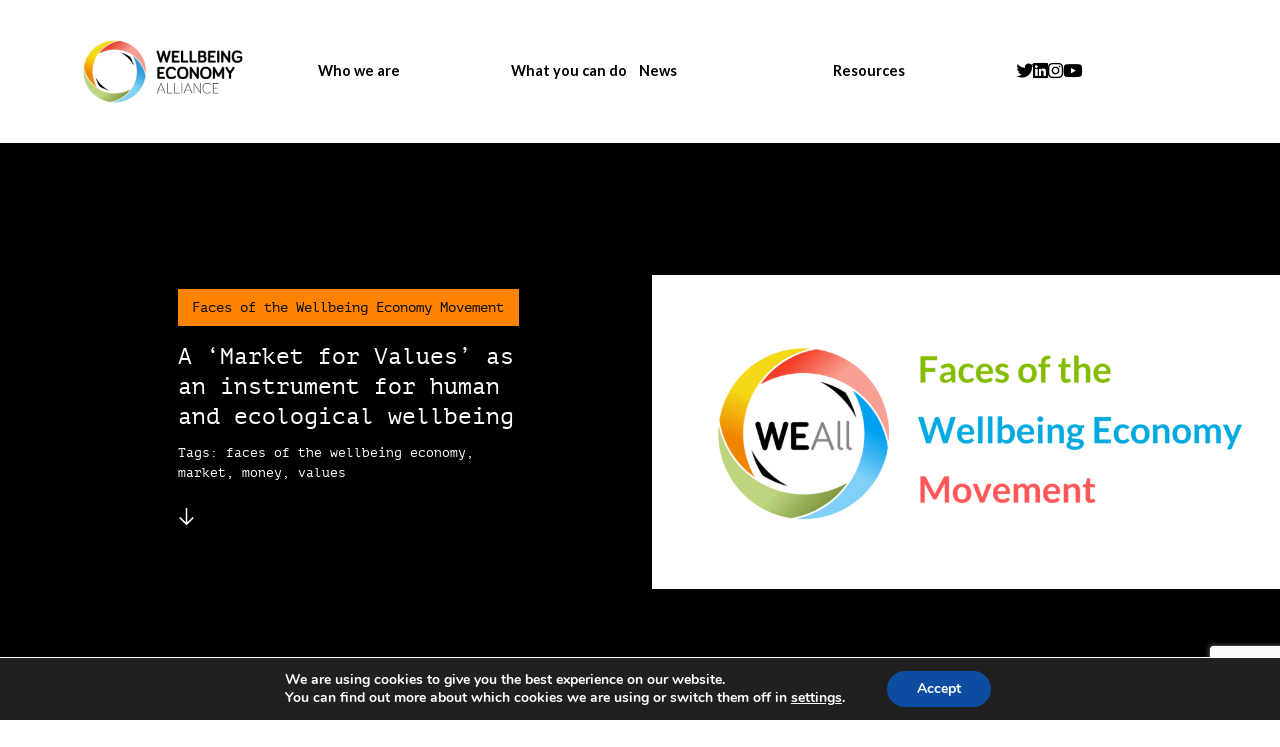

--- FILE ---
content_type: text/html; charset=UTF-8
request_url: https://weall.org/a-market-for-values-as-an-instrument-for-human-and-ecological-wellbeing
body_size: 12990
content:
<!doctype html>
<html lang="en-US">
	<head>
		<meta charset="UTF-8">
		<title>  A &#8216;Market for Values&#8217; as an instrument for human and ecological wellbeing : Wellbeing Economy Alliance</title>

		<!-- Meta dados -->

<meta name="description" content="by: Marco Senatore Many have said that after COVID-19, the world will have to embrace a totally new path. We will need new instruments to make this happen. The main reason why our current market...">

<meta property="og:url" content="https://weall.org/a-market-for-values-as-an-instrument-for-human-and-ecological-wellbeing">		        
<meta property="og:title" content="  A &#8216;Market for Values&#8217; as an instrument for human and ecological wellbeing : Wellbeing Economy Alliance">
<meta property="og:type" content="article">
<meta property="og:description" content="by: Marco Senatore Many have said that after COVID-19, the world will have to embrace a totally new path. We will need new instruments to make this happen. The main reason why our current market...">

<meta name="twitter:card" content="summary_large_image" />
<meta name="twitter:site" content="@" />
<meta name="twitter:title" content="  A &#8216;Market for Values&#8217; as an instrument for human and ecological wellbeing : Wellbeing Economy Alliance">
<meta name="twitter:description" content="by: Marco Senatore Many have said that after COVID-19, the world will have to embrace a totally new path. We will need new instruments to make this happen. The main reason why our current market...">

<meta name="twitter:image" content="https://weall.org/wp-content/uploads/Copy-of-Blue-and-White-Quotes-Twitter-Post-2-1030x515.png" />
<meta property="og:image" content="https://weall.org/wp-content/uploads/Copy-of-Blue-and-White-Quotes-Twitter-Post-2-1030x515.png">
<meta property="og:image:type" content="image/jpeg">

<meta http-equiv="X-UA-Compatible" content="IE=edge,chrome=1">
<meta name="viewport" content="width=device-width, initial-scale=1">
		<link rel="preconnect" href="https://fonts.googleapis.com">
		<link rel="preconnect" href="https://fonts.gstatic.com" crossorigin>
		<link href="https://fonts.googleapis.com/css2?family=Lato:ital,wght@0,100;0,200;0,300;0,400;0,700;0,900;1,100;1,200;1,300;1,400;1,700;1,900&family=Rubik+Mono+One&display=swap" rel="stylesheet">
		<link rel="stylesheet" href="https://use.typekit.net/hnx2tpt.css">
		
		<meta name='robots' content='max-image-preview:large' />
<link rel='dns-prefetch' href='//cdn.jsdelivr.net' />
<link rel='dns-prefetch' href='//cdnjs.cloudflare.com' />
<style id='classic-theme-styles-inline-css' type='text/css'>
/*! This file is auto-generated */
.wp-block-button__link{color:#fff;background-color:#32373c;border-radius:9999px;box-shadow:none;text-decoration:none;padding:calc(.667em + 2px) calc(1.333em + 2px);font-size:1.125em}.wp-block-file__button{background:#32373c;color:#fff;text-decoration:none}
</style>
<style id='global-styles-inline-css' type='text/css'>
body{--wp--preset--color--black: #000000;--wp--preset--color--cyan-bluish-gray: #abb8c3;--wp--preset--color--white: #ffffff;--wp--preset--color--pale-pink: #f78da7;--wp--preset--color--vivid-red: #cf2e2e;--wp--preset--color--luminous-vivid-orange: #ff6900;--wp--preset--color--luminous-vivid-amber: #fcb900;--wp--preset--color--light-green-cyan: #7bdcb5;--wp--preset--color--vivid-green-cyan: #00d084;--wp--preset--color--pale-cyan-blue: #8ed1fc;--wp--preset--color--vivid-cyan-blue: #0693e3;--wp--preset--color--vivid-purple: #9b51e0;--wp--preset--gradient--vivid-cyan-blue-to-vivid-purple: linear-gradient(135deg,rgba(6,147,227,1) 0%,rgb(155,81,224) 100%);--wp--preset--gradient--light-green-cyan-to-vivid-green-cyan: linear-gradient(135deg,rgb(122,220,180) 0%,rgb(0,208,130) 100%);--wp--preset--gradient--luminous-vivid-amber-to-luminous-vivid-orange: linear-gradient(135deg,rgba(252,185,0,1) 0%,rgba(255,105,0,1) 100%);--wp--preset--gradient--luminous-vivid-orange-to-vivid-red: linear-gradient(135deg,rgba(255,105,0,1) 0%,rgb(207,46,46) 100%);--wp--preset--gradient--very-light-gray-to-cyan-bluish-gray: linear-gradient(135deg,rgb(238,238,238) 0%,rgb(169,184,195) 100%);--wp--preset--gradient--cool-to-warm-spectrum: linear-gradient(135deg,rgb(74,234,220) 0%,rgb(151,120,209) 20%,rgb(207,42,186) 40%,rgb(238,44,130) 60%,rgb(251,105,98) 80%,rgb(254,248,76) 100%);--wp--preset--gradient--blush-light-purple: linear-gradient(135deg,rgb(255,206,236) 0%,rgb(152,150,240) 100%);--wp--preset--gradient--blush-bordeaux: linear-gradient(135deg,rgb(254,205,165) 0%,rgb(254,45,45) 50%,rgb(107,0,62) 100%);--wp--preset--gradient--luminous-dusk: linear-gradient(135deg,rgb(255,203,112) 0%,rgb(199,81,192) 50%,rgb(65,88,208) 100%);--wp--preset--gradient--pale-ocean: linear-gradient(135deg,rgb(255,245,203) 0%,rgb(182,227,212) 50%,rgb(51,167,181) 100%);--wp--preset--gradient--electric-grass: linear-gradient(135deg,rgb(202,248,128) 0%,rgb(113,206,126) 100%);--wp--preset--gradient--midnight: linear-gradient(135deg,rgb(2,3,129) 0%,rgb(40,116,252) 100%);--wp--preset--font-size--small: 13px;--wp--preset--font-size--medium: 20px;--wp--preset--font-size--large: 36px;--wp--preset--font-size--x-large: 42px;--wp--preset--spacing--20: 0.44rem;--wp--preset--spacing--30: 0.67rem;--wp--preset--spacing--40: 1rem;--wp--preset--spacing--50: 1.5rem;--wp--preset--spacing--60: 2.25rem;--wp--preset--spacing--70: 3.38rem;--wp--preset--spacing--80: 5.06rem;--wp--preset--shadow--natural: 6px 6px 9px rgba(0, 0, 0, 0.2);--wp--preset--shadow--deep: 12px 12px 50px rgba(0, 0, 0, 0.4);--wp--preset--shadow--sharp: 6px 6px 0px rgba(0, 0, 0, 0.2);--wp--preset--shadow--outlined: 6px 6px 0px -3px rgba(255, 255, 255, 1), 6px 6px rgba(0, 0, 0, 1);--wp--preset--shadow--crisp: 6px 6px 0px rgba(0, 0, 0, 1);}:where(.is-layout-flex){gap: 0.5em;}:where(.is-layout-grid){gap: 0.5em;}body .is-layout-flex{display: flex;}body .is-layout-flex{flex-wrap: wrap;align-items: center;}body .is-layout-flex > *{margin: 0;}body .is-layout-grid{display: grid;}body .is-layout-grid > *{margin: 0;}:where(.wp-block-columns.is-layout-flex){gap: 2em;}:where(.wp-block-columns.is-layout-grid){gap: 2em;}:where(.wp-block-post-template.is-layout-flex){gap: 1.25em;}:where(.wp-block-post-template.is-layout-grid){gap: 1.25em;}.has-black-color{color: var(--wp--preset--color--black) !important;}.has-cyan-bluish-gray-color{color: var(--wp--preset--color--cyan-bluish-gray) !important;}.has-white-color{color: var(--wp--preset--color--white) !important;}.has-pale-pink-color{color: var(--wp--preset--color--pale-pink) !important;}.has-vivid-red-color{color: var(--wp--preset--color--vivid-red) !important;}.has-luminous-vivid-orange-color{color: var(--wp--preset--color--luminous-vivid-orange) !important;}.has-luminous-vivid-amber-color{color: var(--wp--preset--color--luminous-vivid-amber) !important;}.has-light-green-cyan-color{color: var(--wp--preset--color--light-green-cyan) !important;}.has-vivid-green-cyan-color{color: var(--wp--preset--color--vivid-green-cyan) !important;}.has-pale-cyan-blue-color{color: var(--wp--preset--color--pale-cyan-blue) !important;}.has-vivid-cyan-blue-color{color: var(--wp--preset--color--vivid-cyan-blue) !important;}.has-vivid-purple-color{color: var(--wp--preset--color--vivid-purple) !important;}.has-black-background-color{background-color: var(--wp--preset--color--black) !important;}.has-cyan-bluish-gray-background-color{background-color: var(--wp--preset--color--cyan-bluish-gray) !important;}.has-white-background-color{background-color: var(--wp--preset--color--white) !important;}.has-pale-pink-background-color{background-color: var(--wp--preset--color--pale-pink) !important;}.has-vivid-red-background-color{background-color: var(--wp--preset--color--vivid-red) !important;}.has-luminous-vivid-orange-background-color{background-color: var(--wp--preset--color--luminous-vivid-orange) !important;}.has-luminous-vivid-amber-background-color{background-color: var(--wp--preset--color--luminous-vivid-amber) !important;}.has-light-green-cyan-background-color{background-color: var(--wp--preset--color--light-green-cyan) !important;}.has-vivid-green-cyan-background-color{background-color: var(--wp--preset--color--vivid-green-cyan) !important;}.has-pale-cyan-blue-background-color{background-color: var(--wp--preset--color--pale-cyan-blue) !important;}.has-vivid-cyan-blue-background-color{background-color: var(--wp--preset--color--vivid-cyan-blue) !important;}.has-vivid-purple-background-color{background-color: var(--wp--preset--color--vivid-purple) !important;}.has-black-border-color{border-color: var(--wp--preset--color--black) !important;}.has-cyan-bluish-gray-border-color{border-color: var(--wp--preset--color--cyan-bluish-gray) !important;}.has-white-border-color{border-color: var(--wp--preset--color--white) !important;}.has-pale-pink-border-color{border-color: var(--wp--preset--color--pale-pink) !important;}.has-vivid-red-border-color{border-color: var(--wp--preset--color--vivid-red) !important;}.has-luminous-vivid-orange-border-color{border-color: var(--wp--preset--color--luminous-vivid-orange) !important;}.has-luminous-vivid-amber-border-color{border-color: var(--wp--preset--color--luminous-vivid-amber) !important;}.has-light-green-cyan-border-color{border-color: var(--wp--preset--color--light-green-cyan) !important;}.has-vivid-green-cyan-border-color{border-color: var(--wp--preset--color--vivid-green-cyan) !important;}.has-pale-cyan-blue-border-color{border-color: var(--wp--preset--color--pale-cyan-blue) !important;}.has-vivid-cyan-blue-border-color{border-color: var(--wp--preset--color--vivid-cyan-blue) !important;}.has-vivid-purple-border-color{border-color: var(--wp--preset--color--vivid-purple) !important;}.has-vivid-cyan-blue-to-vivid-purple-gradient-background{background: var(--wp--preset--gradient--vivid-cyan-blue-to-vivid-purple) !important;}.has-light-green-cyan-to-vivid-green-cyan-gradient-background{background: var(--wp--preset--gradient--light-green-cyan-to-vivid-green-cyan) !important;}.has-luminous-vivid-amber-to-luminous-vivid-orange-gradient-background{background: var(--wp--preset--gradient--luminous-vivid-amber-to-luminous-vivid-orange) !important;}.has-luminous-vivid-orange-to-vivid-red-gradient-background{background: var(--wp--preset--gradient--luminous-vivid-orange-to-vivid-red) !important;}.has-very-light-gray-to-cyan-bluish-gray-gradient-background{background: var(--wp--preset--gradient--very-light-gray-to-cyan-bluish-gray) !important;}.has-cool-to-warm-spectrum-gradient-background{background: var(--wp--preset--gradient--cool-to-warm-spectrum) !important;}.has-blush-light-purple-gradient-background{background: var(--wp--preset--gradient--blush-light-purple) !important;}.has-blush-bordeaux-gradient-background{background: var(--wp--preset--gradient--blush-bordeaux) !important;}.has-luminous-dusk-gradient-background{background: var(--wp--preset--gradient--luminous-dusk) !important;}.has-pale-ocean-gradient-background{background: var(--wp--preset--gradient--pale-ocean) !important;}.has-electric-grass-gradient-background{background: var(--wp--preset--gradient--electric-grass) !important;}.has-midnight-gradient-background{background: var(--wp--preset--gradient--midnight) !important;}.has-small-font-size{font-size: var(--wp--preset--font-size--small) !important;}.has-medium-font-size{font-size: var(--wp--preset--font-size--medium) !important;}.has-large-font-size{font-size: var(--wp--preset--font-size--large) !important;}.has-x-large-font-size{font-size: var(--wp--preset--font-size--x-large) !important;}
.wp-block-navigation a:where(:not(.wp-element-button)){color: inherit;}
:where(.wp-block-post-template.is-layout-flex){gap: 1.25em;}:where(.wp-block-post-template.is-layout-grid){gap: 1.25em;}
:where(.wp-block-columns.is-layout-flex){gap: 2em;}:where(.wp-block-columns.is-layout-grid){gap: 2em;}
.wp-block-pullquote{font-size: 1.5em;line-height: 1.6;}
</style>
<link rel='stylesheet' id='contact-form-7-css' href='https://weall.org/wp-content/plugins/contact-form-7/includes/css/styles.css?ver=5.9.8' type='text/css' media='all' />
<link rel='stylesheet' id='fontawesome-css' href='https://cdnjs.cloudflare.com/ajax/libs/font-awesome/6.1.1/css/all.min.css?ver=6.1.1' type='text/css' media='all' />
<link rel='stylesheet' id='slick-css' href='https://cdn.jsdelivr.net/jquery.slick/1.6.0/slick.css?ver=1.0' type='text/css' media='all' />
<link rel='stylesheet' id='stylecss-css' href='https://weall.org/wp-content/themes/weall-tema/css/style.css?ver=1768515421' type='text/css' media='all' />
<link rel='stylesheet' id='moove_gdpr_frontend-css' href='https://weall.org/wp-content/plugins/gdpr-cookie-compliance/dist/styles/gdpr-main.css?ver=5.0.9' type='text/css' media='all' />
<style id='moove_gdpr_frontend-inline-css' type='text/css'>
#moove_gdpr_cookie_modal,#moove_gdpr_cookie_info_bar,.gdpr_cookie_settings_shortcode_content{font-family:&#039;Nunito&#039;,sans-serif}#moove_gdpr_save_popup_settings_button{background-color:#373737;color:#fff}#moove_gdpr_save_popup_settings_button:hover{background-color:#000}#moove_gdpr_cookie_info_bar .moove-gdpr-info-bar-container .moove-gdpr-info-bar-content a.mgbutton,#moove_gdpr_cookie_info_bar .moove-gdpr-info-bar-container .moove-gdpr-info-bar-content button.mgbutton{background-color:#0C4DA2}#moove_gdpr_cookie_modal .moove-gdpr-modal-content .moove-gdpr-modal-footer-content .moove-gdpr-button-holder a.mgbutton,#moove_gdpr_cookie_modal .moove-gdpr-modal-content .moove-gdpr-modal-footer-content .moove-gdpr-button-holder button.mgbutton,.gdpr_cookie_settings_shortcode_content .gdpr-shr-button.button-green{background-color:#0C4DA2;border-color:#0C4DA2}#moove_gdpr_cookie_modal .moove-gdpr-modal-content .moove-gdpr-modal-footer-content .moove-gdpr-button-holder a.mgbutton:hover,#moove_gdpr_cookie_modal .moove-gdpr-modal-content .moove-gdpr-modal-footer-content .moove-gdpr-button-holder button.mgbutton:hover,.gdpr_cookie_settings_shortcode_content .gdpr-shr-button.button-green:hover{background-color:#fff;color:#0C4DA2}#moove_gdpr_cookie_modal .moove-gdpr-modal-content .moove-gdpr-modal-close i,#moove_gdpr_cookie_modal .moove-gdpr-modal-content .moove-gdpr-modal-close span.gdpr-icon{background-color:#0C4DA2;border:1px solid #0C4DA2}#moove_gdpr_cookie_info_bar span.moove-gdpr-infobar-allow-all.focus-g,#moove_gdpr_cookie_info_bar span.moove-gdpr-infobar-allow-all:focus,#moove_gdpr_cookie_info_bar button.moove-gdpr-infobar-allow-all.focus-g,#moove_gdpr_cookie_info_bar button.moove-gdpr-infobar-allow-all:focus,#moove_gdpr_cookie_info_bar span.moove-gdpr-infobar-reject-btn.focus-g,#moove_gdpr_cookie_info_bar span.moove-gdpr-infobar-reject-btn:focus,#moove_gdpr_cookie_info_bar button.moove-gdpr-infobar-reject-btn.focus-g,#moove_gdpr_cookie_info_bar button.moove-gdpr-infobar-reject-btn:focus,#moove_gdpr_cookie_info_bar span.change-settings-button.focus-g,#moove_gdpr_cookie_info_bar span.change-settings-button:focus,#moove_gdpr_cookie_info_bar button.change-settings-button.focus-g,#moove_gdpr_cookie_info_bar button.change-settings-button:focus{-webkit-box-shadow:0 0 1px 3px #0C4DA2;-moz-box-shadow:0 0 1px 3px #0C4DA2;box-shadow:0 0 1px 3px #0C4DA2}#moove_gdpr_cookie_modal .moove-gdpr-modal-content .moove-gdpr-modal-close i:hover,#moove_gdpr_cookie_modal .moove-gdpr-modal-content .moove-gdpr-modal-close span.gdpr-icon:hover,#moove_gdpr_cookie_info_bar span[data-href]>u.change-settings-button{color:#0C4DA2}#moove_gdpr_cookie_modal .moove-gdpr-modal-content .moove-gdpr-modal-left-content #moove-gdpr-menu li.menu-item-selected a span.gdpr-icon,#moove_gdpr_cookie_modal .moove-gdpr-modal-content .moove-gdpr-modal-left-content #moove-gdpr-menu li.menu-item-selected button span.gdpr-icon{color:inherit}#moove_gdpr_cookie_modal .moove-gdpr-modal-content .moove-gdpr-modal-left-content #moove-gdpr-menu li a span.gdpr-icon,#moove_gdpr_cookie_modal .moove-gdpr-modal-content .moove-gdpr-modal-left-content #moove-gdpr-menu li button span.gdpr-icon{color:inherit}#moove_gdpr_cookie_modal .gdpr-acc-link{line-height:0;font-size:0;color:transparent;position:absolute}#moove_gdpr_cookie_modal .moove-gdpr-modal-content .moove-gdpr-modal-close:hover i,#moove_gdpr_cookie_modal .moove-gdpr-modal-content .moove-gdpr-modal-left-content #moove-gdpr-menu li a,#moove_gdpr_cookie_modal .moove-gdpr-modal-content .moove-gdpr-modal-left-content #moove-gdpr-menu li button,#moove_gdpr_cookie_modal .moove-gdpr-modal-content .moove-gdpr-modal-left-content #moove-gdpr-menu li button i,#moove_gdpr_cookie_modal .moove-gdpr-modal-content .moove-gdpr-modal-left-content #moove-gdpr-menu li a i,#moove_gdpr_cookie_modal .moove-gdpr-modal-content .moove-gdpr-tab-main .moove-gdpr-tab-main-content a:hover,#moove_gdpr_cookie_info_bar.moove-gdpr-dark-scheme .moove-gdpr-info-bar-container .moove-gdpr-info-bar-content a.mgbutton:hover,#moove_gdpr_cookie_info_bar.moove-gdpr-dark-scheme .moove-gdpr-info-bar-container .moove-gdpr-info-bar-content button.mgbutton:hover,#moove_gdpr_cookie_info_bar.moove-gdpr-dark-scheme .moove-gdpr-info-bar-container .moove-gdpr-info-bar-content a:hover,#moove_gdpr_cookie_info_bar.moove-gdpr-dark-scheme .moove-gdpr-info-bar-container .moove-gdpr-info-bar-content button:hover,#moove_gdpr_cookie_info_bar.moove-gdpr-dark-scheme .moove-gdpr-info-bar-container .moove-gdpr-info-bar-content span.change-settings-button:hover,#moove_gdpr_cookie_info_bar.moove-gdpr-dark-scheme .moove-gdpr-info-bar-container .moove-gdpr-info-bar-content button.change-settings-button:hover,#moove_gdpr_cookie_info_bar.moove-gdpr-dark-scheme .moove-gdpr-info-bar-container .moove-gdpr-info-bar-content u.change-settings-button:hover,#moove_gdpr_cookie_info_bar span[data-href]>u.change-settings-button,#moove_gdpr_cookie_info_bar.moove-gdpr-dark-scheme .moove-gdpr-info-bar-container .moove-gdpr-info-bar-content a.mgbutton.focus-g,#moove_gdpr_cookie_info_bar.moove-gdpr-dark-scheme .moove-gdpr-info-bar-container .moove-gdpr-info-bar-content button.mgbutton.focus-g,#moove_gdpr_cookie_info_bar.moove-gdpr-dark-scheme .moove-gdpr-info-bar-container .moove-gdpr-info-bar-content a.focus-g,#moove_gdpr_cookie_info_bar.moove-gdpr-dark-scheme .moove-gdpr-info-bar-container .moove-gdpr-info-bar-content button.focus-g,#moove_gdpr_cookie_info_bar.moove-gdpr-dark-scheme .moove-gdpr-info-bar-container .moove-gdpr-info-bar-content a.mgbutton:focus,#moove_gdpr_cookie_info_bar.moove-gdpr-dark-scheme .moove-gdpr-info-bar-container .moove-gdpr-info-bar-content button.mgbutton:focus,#moove_gdpr_cookie_info_bar.moove-gdpr-dark-scheme .moove-gdpr-info-bar-container .moove-gdpr-info-bar-content a:focus,#moove_gdpr_cookie_info_bar.moove-gdpr-dark-scheme .moove-gdpr-info-bar-container .moove-gdpr-info-bar-content button:focus,#moove_gdpr_cookie_info_bar.moove-gdpr-dark-scheme .moove-gdpr-info-bar-container .moove-gdpr-info-bar-content span.change-settings-button.focus-g,span.change-settings-button:focus,button.change-settings-button.focus-g,button.change-settings-button:focus,#moove_gdpr_cookie_info_bar.moove-gdpr-dark-scheme .moove-gdpr-info-bar-container .moove-gdpr-info-bar-content u.change-settings-button.focus-g,#moove_gdpr_cookie_info_bar.moove-gdpr-dark-scheme .moove-gdpr-info-bar-container .moove-gdpr-info-bar-content u.change-settings-button:focus{color:#0C4DA2}#moove_gdpr_cookie_modal .moove-gdpr-branding.focus-g span,#moove_gdpr_cookie_modal .moove-gdpr-modal-content .moove-gdpr-tab-main a.focus-g,#moove_gdpr_cookie_modal .moove-gdpr-modal-content .moove-gdpr-tab-main .gdpr-cd-details-toggle.focus-g{color:#0C4DA2}#moove_gdpr_cookie_modal.gdpr_lightbox-hide{display:none}
</style>
<script type="text/javascript" src="https://weall.org/wp-includes/js/jquery/jquery.min.js?ver=3.7.1" id="jquery-core-js"></script>
<script type="text/javascript" src="https://weall.org/wp-includes/js/jquery/jquery-migrate.min.js?ver=3.4.1" id="jquery-migrate-js"></script>
<link rel="https://api.w.org/" href="https://weall.org/wp-json/" /><link rel="alternate" type="application/json" href="https://weall.org/wp-json/wp/v2/posts/12210" /><link rel="alternate" type="application/json+oembed" href="https://weall.org/wp-json/oembed/1.0/embed?url=https%3A%2F%2Fweall.org%2Fa-market-for-values-as-an-instrument-for-human-and-ecological-wellbeing" />
<link rel="alternate" type="text/xml+oembed" href="https://weall.org/wp-json/oembed/1.0/embed?url=https%3A%2F%2Fweall.org%2Fa-market-for-values-as-an-instrument-for-human-and-ecological-wellbeing&#038;format=xml" />
<!-- Google tag (gtag.js) -->
<script async src="https://www.googletagmanager.com/gtag/js?id=G-C2976KXYVE"></script>
<script>
  window.dataLayer = window.dataLayer || [];
  function gtag(){dataLayer.push(arguments);}
  gtag('js', new Date());

  gtag('config', 'G-C2976KXYVE');
</script><!-- Google tag (gtag.js) -->
<script async src="https://www.googletagmanager.com/gtag/js?id=G-5GVGM9M49Z"></script>
<script>
  window.dataLayer = window.dataLayer || [];
  function gtag(){dataLayer.push(arguments);}
  gtag('js', new Date());

  gtag('config', 'G-5GVGM9M49Z');
</script><link rel="icon" href="https://weall.org/wp-content/uploads/cropped-favicon-weall-32x32.png" sizes="32x32" />
<link rel="icon" href="https://weall.org/wp-content/uploads/cropped-favicon-weall-192x192.png" sizes="192x192" />
<link rel="apple-touch-icon" href="https://weall.org/wp-content/uploads/cropped-favicon-weall-180x180.png" />
<meta name="msapplication-TileImage" content="https://weall.org/wp-content/uploads/cropped-favicon-weall-270x270.png" />
	</head>

	<body data-rsssl=1 class="post-template-default single single-post postid-12210 single-format-standard a-market-for-values-as-an-instrument-for-human-and-ecological-wellbeing">
	
	

		
	<style>
	.menu-linguas.apagado {
		display: none !important; 
	}
	</style>

	<header class="section header topo">

					
		<div class="container menu-linguas menu-linguas-en">
			<div class="header-esquerda">
				<a href="https://weall.org/" class="logo">
					<img src='https://weall.org/wp-content/themes/weall-tema/img/logo-weall-cor.png' alt=''>
				</a>
			</div>

			<a href="" class="header-burger js-abre-menu">
				<button class="hamburger hamburger--spin" type="button">
					<span class="hamburger-box">
						<span class="hamburger-inner"></span>
					</span>
				</button>
			</a>

			<div class="header-direita">
				<ul class="menu-nav">
					<li class="onlymob"><a href="https://weall.org/">Home</a></li>

																				<li class="limain">
						<a class="sup sitemapsup0" href="https://weall.org/about-weall">Who we are</a>
						 
						<ul class="submenu">
																					   
							<li><a href="https://weall.org/our-team" class="">Our team</a></li>
																					   
							<li><a href="https://weall.org/what-is-wellbeing-economy" class="">What is the Wellbeing Economy?</a></li>
																					   
							<li><a href="https://weall.org/about-weall" class="">What we do</a></li>
																					   
							<li><a href="https://weall.org/members" class="">Members</a></li>
																					   
							<li><a href="https://weall.org/hubs" class="">Local hubs</a></li>
																					   
							<li><a href="https://weall.org/ambassadors" class="">Ambassadors</a></li>
																					   
							<li><a href="https://weall.org/wego" class="">Wellbeing Economy Governments</a></li>
													</ul>
											</li>
															<li class="limain">
						<a class="sup sitemapsup1" href="https://weall.org/participate-in-the-movement">What you can do</a>
						 
						<ul class="submenu">
																					   
							<li><a href="https://weall.org/members" class="">Become a member</a></li>
																					   
							<li><a href="https://weall.org/hubs" class="">Join (or build) a local hub</a></li>
																					   
							<li><a href="https://weall.org/policymakers-network" class="">Join the policymakers network</a></li>
																					   
							<li><a href="https://weall.org/online-community" class="">Join our online community</a></li>
																					   
							<li><a href="https://weall.org/changing-the-narrative" class="">Help change the narrative</a></li>
													</ul>
											</li>
															<li class="limain">
						<a class="sup sitemapsup2" >News</a>
						 
						<ul class="submenu">
																					   
							<li><a href="https://weall.org/latest-news" class="">News & blogs</a></li>
																					   
							<li><a href="https://weall.org/events" class="">Events</a></li>
													</ul>
											</li>
															<li class="limain">
						<a class="sup sitemapsup3" href="https://weall.org/resources">Resources</a>
						 
						<ul class="submenu">
																					   
							<li><a href="https://weall.org/resources" class="">Resources</a></li>
																					   
							<li><a href="https://weall.org/resources" class="">Toolkits & papers</a></li>
																					   
							<li><a href="https://weall.org/case-studies" class="">Case studies</a></li>
																					   
							<li><a href="https://weall.org/key-concepts" class="">Key concepts explained</a></li>
																					   
							<li><a href="https://weall.org/designing-public-policy#b6" class="">Policy design guide</a></li>
																					   
							<li><a href="https://weall.org/faq" class="">FAQs</a></li>
																					   
							<li><a href="https://wellbeingeconomycourse.org/" class="">Policy Design Course</a></li>
																					   
							<li><a href="https://weall.org/transforming-business" class="">Transforming business</a></li>
													</ul>
											</li>
					
					<style>
					/* desktop */
					@media only screen and (min-device-width: 1000px) {
					
					.header .menu-nav li:hover .sup.sitemapsup0 {
						background-color:  #ff8200 !important; 
					}
					
					.header .menu-nav li:hover .sup.sitemapsup1 {
						background-color:  #fa4616 !important; 
					}
					
					.header .menu-nav li:hover .sup.sitemapsup2 {
						background-color:  #84bd00 !important; 
					}
					
					.header .menu-nav li:hover .sup.sitemapsup3 {
						background-color:  #00a9e0 !important; 
					}
					 
					}
					/* mobile */
					@media only screen and (max-device-width: 1000px) {
										.header .sup.sitemapsup0 {
						color:  #ff8200 !important; 
					}
										.header .sup.sitemapsup1 {
						color:  #fa4616 !important; 
					}
										.header .sup.sitemapsup2 {
						color:  #84bd00 !important; 
					}
										.header .sup.sitemapsup3 {
						color:  #00a9e0 !important; 
					}
					 
					}

					</style>

					<li class="redes-sociais">
						<a href="https://twitter.com/WEALL_Alliance" target="_blank"><i class="fa-brands fa-twitter"></i></a>						<a href="https://www.linkedin.com/company/weall" target="_blank"><i class="fa-brands fa-linkedin"></i></a>						<a href="https://www.instagram.com/wellbeingeconomyalliance/" target="_blank"><i class="fa-brands fa-instagram"></i></a>																		<a href="https://www.youtube.com/channel/UCCwxQ7Z0Bsp5UNT1jIHKHSQ" target="_blank"><i class="fa-brands fa-youtube"></i></a> 
					</li>
				</ul>	
				<div class="redes-sociais-mob">
					<a href="https://twitter.com/WEALL_Alliance" target="_blank"><i class="fa-brands fa-twitter"></i></a>					<a href="https://www.linkedin.com/company/weall" target="_blank"><i class="fa-brands fa-linkedin"></i></a>					<a href="https://www.instagram.com/wellbeingeconomyalliance/" target="_blank"><i class="fa-brands fa-instagram"></i></a>															<a href="https://www.youtube.com/channel/UCCwxQ7Z0Bsp5UNT1jIHKHSQ" target="_blank"><i class="fa-brands fa-youtube"></i></a>				</div>			
			</div>		
		</div>

					
		<div class="container menu-linguas menu-linguas-pt apagado">
			<div class="header-esquerda">
				<a href="https://weall.org/pt/home-pt" class="logo">
					<img src='https://weall.org/wp-content/themes/weall-tema/img/logo-weall-cor.png' alt=''>
				</a>
			</div>

			<a href="" class="header-burger js-abre-menu">
				<button class="hamburger hamburger--spin" type="button">
					<span class="hamburger-box">
						<span class="hamburger-inner"></span>
					</span>
				</button>
			</a>

			<div class="header-direita">
				<ul class="menu-nav">
					<li class="onlymob"><a href="https://weall.org/pt/home-pt">Home</a></li>

																				<li class="limain">
						<a class="sup sitemapsup0" href="https://weall.org/about-weall">Who we are</a>
						 
						<ul class="submenu">
																					   
							<li><a href="https://weall.org/our-team" class="">Our team</a></li>
																					   
							<li><a href="https://weall.org/what-is-wellbeing-economy" class="">What is the Wellbeing Economy?</a></li>
																					   
							<li><a href="https://weall.org/about-weall" class="">What we do</a></li>
																					   
							<li><a href="https://weall.org/members" class="">Members</a></li>
																					   
							<li><a href="https://weall.org/hubs" class="">Local hubs</a></li>
																					   
							<li><a href="https://weall.org/ambassadors" class="">Ambassadors</a></li>
																					   
							<li><a href="https://weall.org/wego" class="">Wellbeing Economy Governments</a></li>
													</ul>
											</li>
															<li class="limain">
						<a class="sup sitemapsup1" href="https://weall.org/participate-in-the-movement">What you can do</a>
						 
						<ul class="submenu">
																					   
							<li><a href="https://weall.org/members" class="">Become a member</a></li>
																					   
							<li><a href="https://weall.org/hubs" class="">Join (or build) a local hub</a></li>
																					   
							<li><a href="https://weall.org/policymakers-network" class="">Join the policymakers network</a></li>
																					   
							<li><a href="https://weall.org/online-community" class="">Join our online community</a></li>
																					   
							<li><a href="https://weall.org/changing-the-narrative" class="">Help change the narrative</a></li>
													</ul>
											</li>
															<li class="limain">
						<a class="sup sitemapsup2" >News</a>
						 
						<ul class="submenu">
																					   
							<li><a href="https://weall.org/latest-news" class="">News & blogs</a></li>
																					   
							<li><a href="https://weall.org/events" class="">Events</a></li>
													</ul>
											</li>
															<li class="limain">
						<a class="sup sitemapsup3" href="https://weall.org/resources">Resources</a>
						 
						<ul class="submenu">
																					   
							<li><a href="https://weall.org/resources" class="">Resources</a></li>
																					   
							<li><a href="https://weall.org/resources" class="">Toolkits & papers</a></li>
																					   
							<li><a href="https://weall.org/case-studies" class="">Case studies</a></li>
																					   
							<li><a href="https://weall.org/key-concepts" class="">Key concepts explained</a></li>
																					   
							<li><a href="https://weall.org/designing-public-policy#b6" class="">Policy design guide</a></li>
																					   
							<li><a href="https://weall.org/faq" class="">FAQs</a></li>
																					   
							<li><a href="https://wellbeingeconomycourse.org/" class="">Policy Design Course</a></li>
																					   
							<li><a href="https://weall.org/transforming-business" class="">Transforming business</a></li>
													</ul>
											</li>
					
					<style>
					/* desktop */
					@media only screen and (min-device-width: 1000px) {
					
					.header .menu-nav li:hover .sup.sitemapsup0 {
						background-color:  #ff8200 !important; 
					}
					
					.header .menu-nav li:hover .sup.sitemapsup1 {
						background-color:  #fa4616 !important; 
					}
					
					.header .menu-nav li:hover .sup.sitemapsup2 {
						background-color:  #84bd00 !important; 
					}
					
					.header .menu-nav li:hover .sup.sitemapsup3 {
						background-color:  #00a9e0 !important; 
					}
					 
					}
					/* mobile */
					@media only screen and (max-device-width: 1000px) {
										.header .sup.sitemapsup0 {
						color:  #ff8200 !important; 
					}
										.header .sup.sitemapsup1 {
						color:  #fa4616 !important; 
					}
										.header .sup.sitemapsup2 {
						color:  #84bd00 !important; 
					}
										.header .sup.sitemapsup3 {
						color:  #00a9e0 !important; 
					}
					 
					}

					</style>

					<li class="redes-sociais">
						<a href="https://twitter.com/WEALL_Alliance" target="_blank"><i class="fa-brands fa-twitter"></i></a>						<a href="https://www.linkedin.com/company/weall" target="_blank"><i class="fa-brands fa-linkedin"></i></a>						<a href="https://www.instagram.com/wellbeingeconomyalliance/" target="_blank"><i class="fa-brands fa-instagram"></i></a>																		<a href="https://www.youtube.com/channel/UCCwxQ7Z0Bsp5UNT1jIHKHSQ" target="_blank"><i class="fa-brands fa-youtube"></i></a> 
					</li>
				</ul>	
				<div class="redes-sociais-mob">
					<a href="https://twitter.com/WEALL_Alliance" target="_blank"><i class="fa-brands fa-twitter"></i></a>					<a href="https://www.linkedin.com/company/weall" target="_blank"><i class="fa-brands fa-linkedin"></i></a>					<a href="https://www.instagram.com/wellbeingeconomyalliance/" target="_blank"><i class="fa-brands fa-instagram"></i></a>															<a href="https://www.youtube.com/channel/UCCwxQ7Z0Bsp5UNT1jIHKHSQ" target="_blank"><i class="fa-brands fa-youtube"></i></a>				</div>			
			</div>		
		</div>

					
		<div class="container menu-linguas menu-linguas-es apagado">
			<div class="header-esquerda">
				<a href="https://weall.org/es/home-es" class="logo">
					<img src='https://weall.org/wp-content/themes/weall-tema/img/logo-weall-cor.png' alt=''>
				</a>
			</div>

			<a href="" class="header-burger js-abre-menu">
				<button class="hamburger hamburger--spin" type="button">
					<span class="hamburger-box">
						<span class="hamburger-inner"></span>
					</span>
				</button>
			</a>

			<div class="header-direita">
				<ul class="menu-nav">
					<li class="onlymob"><a href="https://weall.org/es/home-es">Home</a></li>

																				<li class="limain">
						<a class="sup sitemapsup0" href="https://weall.org/about-weall">Who we are</a>
						 
						<ul class="submenu">
																					   
							<li><a href="https://weall.org/our-team" class="">Our team</a></li>
																					   
							<li><a href="https://weall.org/what-is-wellbeing-economy" class="">What is the Wellbeing Economy?</a></li>
																					   
							<li><a href="https://weall.org/about-weall" class="">What we do</a></li>
																					   
							<li><a href="https://weall.org/members" class="">Members</a></li>
																					   
							<li><a href="https://weall.org/hubs" class="">Local hubs</a></li>
																					   
							<li><a href="https://weall.org/ambassadors" class="">Ambassadors</a></li>
																					   
							<li><a href="https://weall.org/wego" class="">Wellbeing Economy Governments</a></li>
													</ul>
											</li>
															<li class="limain">
						<a class="sup sitemapsup1" href="https://weall.org/participate-in-the-movement">What you can do</a>
						 
						<ul class="submenu">
																					   
							<li><a href="https://weall.org/members" class="">Become a member</a></li>
																					   
							<li><a href="https://weall.org/hubs" class="">Join (or build) a local hub</a></li>
																					   
							<li><a href="https://weall.org/policymakers-network" class="">Join the policymakers network</a></li>
																					   
							<li><a href="https://weall.org/online-community" class="">Join our online community</a></li>
																					   
							<li><a href="https://weall.org/changing-the-narrative" class="">Help change the narrative</a></li>
													</ul>
											</li>
															<li class="limain">
						<a class="sup sitemapsup2" >News</a>
						 
						<ul class="submenu">
																					   
							<li><a href="https://weall.org/latest-news" class="">News & blogs</a></li>
																					   
							<li><a href="https://weall.org/events" class="">Events</a></li>
													</ul>
											</li>
															<li class="limain">
						<a class="sup sitemapsup3" href="https://weall.org/resources">Resources</a>
						 
						<ul class="submenu">
																					   
							<li><a href="https://weall.org/resources" class="">Resources</a></li>
																					   
							<li><a href="https://weall.org/resources" class="">Toolkits & papers</a></li>
																					   
							<li><a href="https://weall.org/case-studies" class="">Case studies</a></li>
																					   
							<li><a href="https://weall.org/key-concepts" class="">Key concepts explained</a></li>
																					   
							<li><a href="https://weall.org/designing-public-policy#b6" class="">Policy design guide</a></li>
																					   
							<li><a href="https://weall.org/faq" class="">FAQs</a></li>
																					   
							<li><a href="https://wellbeingeconomycourse.org/" class="">Policy Design Course</a></li>
																					   
							<li><a href="https://weall.org/transforming-business" class="">Transforming business</a></li>
													</ul>
											</li>
					
					<style>
					/* desktop */
					@media only screen and (min-device-width: 1000px) {
					
					.header .menu-nav li:hover .sup.sitemapsup0 {
						background-color:  #ff8200 !important; 
					}
					
					.header .menu-nav li:hover .sup.sitemapsup1 {
						background-color:  #fa4616 !important; 
					}
					
					.header .menu-nav li:hover .sup.sitemapsup2 {
						background-color:  #84bd00 !important; 
					}
					
					.header .menu-nav li:hover .sup.sitemapsup3 {
						background-color:  #00a9e0 !important; 
					}
					 
					}
					/* mobile */
					@media only screen and (max-device-width: 1000px) {
										.header .sup.sitemapsup0 {
						color:  #ff8200 !important; 
					}
										.header .sup.sitemapsup1 {
						color:  #fa4616 !important; 
					}
										.header .sup.sitemapsup2 {
						color:  #84bd00 !important; 
					}
										.header .sup.sitemapsup3 {
						color:  #00a9e0 !important; 
					}
					 
					}

					</style>

					<li class="redes-sociais">
						<a href="https://twitter.com/WEALL_Alliance" target="_blank"><i class="fa-brands fa-twitter"></i></a>						<a href="https://www.linkedin.com/company/weall" target="_blank"><i class="fa-brands fa-linkedin"></i></a>						<a href="https://www.instagram.com/wellbeingeconomyalliance/" target="_blank"><i class="fa-brands fa-instagram"></i></a>																		<a href="https://www.youtube.com/channel/UCCwxQ7Z0Bsp5UNT1jIHKHSQ" target="_blank"><i class="fa-brands fa-youtube"></i></a> 
					</li>
				</ul>	
				<div class="redes-sociais-mob">
					<a href="https://twitter.com/WEALL_Alliance" target="_blank"><i class="fa-brands fa-twitter"></i></a>					<a href="https://www.linkedin.com/company/weall" target="_blank"><i class="fa-brands fa-linkedin"></i></a>					<a href="https://www.instagram.com/wellbeingeconomyalliance/" target="_blank"><i class="fa-brands fa-instagram"></i></a>															<a href="https://www.youtube.com/channel/UCCwxQ7Z0Bsp5UNT1jIHKHSQ" target="_blank"><i class="fa-brands fa-youtube"></i></a>				</div>			
			</div>		
		</div>

					
		<div class="container menu-linguas menu-linguas-ca apagado">
			<div class="header-esquerda">
				<a href="https://weall.org/ca/home-ca" class="logo">
					<img src='https://weall.org/wp-content/themes/weall-tema/img/logo-weall-cor.png' alt=''>
				</a>
			</div>

			<a href="" class="header-burger js-abre-menu">
				<button class="hamburger hamburger--spin" type="button">
					<span class="hamburger-box">
						<span class="hamburger-inner"></span>
					</span>
				</button>
			</a>

			<div class="header-direita">
				<ul class="menu-nav">
					<li class="onlymob"><a href="https://weall.org/ca/home-ca">Home</a></li>

																				<li class="limain">
						<a class="sup sitemapsup0" href="https://weall.org/about-weall">Who we are</a>
						 
						<ul class="submenu">
																					   
							<li><a href="https://weall.org/our-team" class="">Our team</a></li>
																					   
							<li><a href="https://weall.org/what-is-wellbeing-economy" class="">What is the Wellbeing Economy?</a></li>
																					   
							<li><a href="https://weall.org/about-weall" class="">What we do</a></li>
																					   
							<li><a href="https://weall.org/members" class="">Members</a></li>
																					   
							<li><a href="https://weall.org/hubs" class="">Local hubs</a></li>
																					   
							<li><a href="https://weall.org/ambassadors" class="">Ambassadors</a></li>
																					   
							<li><a href="https://weall.org/wego" class="">Wellbeing Economy Governments</a></li>
													</ul>
											</li>
															<li class="limain">
						<a class="sup sitemapsup1" href="https://weall.org/participate-in-the-movement">What you can do</a>
						 
						<ul class="submenu">
																					   
							<li><a href="https://weall.org/members" class="">Become a member</a></li>
																					   
							<li><a href="https://weall.org/hubs" class="">Join (or build) a local hub</a></li>
																					   
							<li><a href="https://weall.org/policymakers-network" class="">Join the policymakers network</a></li>
																					   
							<li><a href="https://weall.org/online-community" class="">Join our online community</a></li>
																					   
							<li><a href="https://weall.org/changing-the-narrative" class="">Help change the narrative</a></li>
													</ul>
											</li>
															<li class="limain">
						<a class="sup sitemapsup2" >News</a>
						 
						<ul class="submenu">
																					   
							<li><a href="https://weall.org/latest-news" class="">News & blogs</a></li>
																					   
							<li><a href="https://weall.org/events" class="">Events</a></li>
													</ul>
											</li>
															<li class="limain">
						<a class="sup sitemapsup3" href="https://weall.org/resources">Resources</a>
						 
						<ul class="submenu">
																					   
							<li><a href="https://weall.org/resources" class="">Resources</a></li>
																					   
							<li><a href="https://weall.org/resources" class="">Toolkits & papers</a></li>
																					   
							<li><a href="https://weall.org/case-studies" class="">Case studies</a></li>
																					   
							<li><a href="https://weall.org/key-concepts" class="">Key concepts explained</a></li>
																					   
							<li><a href="https://weall.org/designing-public-policy#b6" class="">Policy design guide</a></li>
																					   
							<li><a href="https://weall.org/faq" class="">FAQs</a></li>
																					   
							<li><a href="https://wellbeingeconomycourse.org/" class="">Policy Design Course</a></li>
																					   
							<li><a href="https://weall.org/transforming-business" class="">Transforming business</a></li>
													</ul>
											</li>
					
					<style>
					/* desktop */
					@media only screen and (min-device-width: 1000px) {
					
					.header .menu-nav li:hover .sup.sitemapsup0 {
						background-color:  #ff8200 !important; 
					}
					
					.header .menu-nav li:hover .sup.sitemapsup1 {
						background-color:  #fa4616 !important; 
					}
					
					.header .menu-nav li:hover .sup.sitemapsup2 {
						background-color:  #84bd00 !important; 
					}
					
					.header .menu-nav li:hover .sup.sitemapsup3 {
						background-color:  #00a9e0 !important; 
					}
					 
					}
					/* mobile */
					@media only screen and (max-device-width: 1000px) {
										.header .sup.sitemapsup0 {
						color:  #ff8200 !important; 
					}
										.header .sup.sitemapsup1 {
						color:  #fa4616 !important; 
					}
										.header .sup.sitemapsup2 {
						color:  #84bd00 !important; 
					}
										.header .sup.sitemapsup3 {
						color:  #00a9e0 !important; 
					}
					 
					}

					</style>

					<li class="redes-sociais">
						<a href="https://twitter.com/WEALL_Alliance" target="_blank"><i class="fa-brands fa-twitter"></i></a>						<a href="https://www.linkedin.com/company/weall" target="_blank"><i class="fa-brands fa-linkedin"></i></a>						<a href="https://www.instagram.com/wellbeingeconomyalliance/" target="_blank"><i class="fa-brands fa-instagram"></i></a>																		<a href="https://www.youtube.com/channel/UCCwxQ7Z0Bsp5UNT1jIHKHSQ" target="_blank"><i class="fa-brands fa-youtube"></i></a> 
					</li>
				</ul>	
				<div class="redes-sociais-mob">
					<a href="https://twitter.com/WEALL_Alliance" target="_blank"><i class="fa-brands fa-twitter"></i></a>					<a href="https://www.linkedin.com/company/weall" target="_blank"><i class="fa-brands fa-linkedin"></i></a>					<a href="https://www.instagram.com/wellbeingeconomyalliance/" target="_blank"><i class="fa-brands fa-instagram"></i></a>															<a href="https://www.youtube.com/channel/UCCwxQ7Z0Bsp5UNT1jIHKHSQ" target="_blank"><i class="fa-brands fa-youtube"></i></a>				</div>			
			</div>		
		</div>

					
		<div class="container menu-linguas menu-linguas-nl apagado">
			<div class="header-esquerda">
				<a href="https://weall.org/nl/home-nl" class="logo">
					<img src='https://weall.org/wp-content/themes/weall-tema/img/logo-weall-cor.png' alt=''>
				</a>
			</div>

			<a href="" class="header-burger js-abre-menu">
				<button class="hamburger hamburger--spin" type="button">
					<span class="hamburger-box">
						<span class="hamburger-inner"></span>
					</span>
				</button>
			</a>

			<div class="header-direita">
				<ul class="menu-nav">
					<li class="onlymob"><a href="https://weall.org/nl/home-nl">Home</a></li>

																				<li class="limain">
						<a class="sup sitemapsup0" href="https://weall.org/about-weall">Who we are</a>
						 
						<ul class="submenu">
																					   
							<li><a href="https://weall.org/our-team" class="">Our team</a></li>
																					   
							<li><a href="https://weall.org/what-is-wellbeing-economy" class="">What is the Wellbeing Economy?</a></li>
																					   
							<li><a href="https://weall.org/about-weall" class="">What we do</a></li>
																					   
							<li><a href="https://weall.org/members" class="">Members</a></li>
																					   
							<li><a href="https://weall.org/hubs" class="">Local hubs</a></li>
																					   
							<li><a href="https://weall.org/ambassadors" class="">Ambassadors</a></li>
																					   
							<li><a href="https://weall.org/wego" class="">Wellbeing Economy Governments</a></li>
													</ul>
											</li>
															<li class="limain">
						<a class="sup sitemapsup1" href="https://weall.org/participate-in-the-movement">What you can do</a>
						 
						<ul class="submenu">
																					   
							<li><a href="https://weall.org/members" class="">Become a member</a></li>
																					   
							<li><a href="https://weall.org/hubs" class="">Join (or build) a local hub</a></li>
																					   
							<li><a href="https://weall.org/policymakers-network" class="">Join the policymakers network</a></li>
																					   
							<li><a href="https://weall.org/online-community" class="">Join our online community</a></li>
																					   
							<li><a href="https://weall.org/changing-the-narrative" class="">Help change the narrative</a></li>
													</ul>
											</li>
															<li class="limain">
						<a class="sup sitemapsup2" >News</a>
						 
						<ul class="submenu">
																					   
							<li><a href="https://weall.org/latest-news" class="">News & blogs</a></li>
																					   
							<li><a href="https://weall.org/events" class="">Events</a></li>
													</ul>
											</li>
															<li class="limain">
						<a class="sup sitemapsup3" href="https://weall.org/resources">Resources</a>
						 
						<ul class="submenu">
																					   
							<li><a href="https://weall.org/resources" class="">Resources</a></li>
																					   
							<li><a href="https://weall.org/resources" class="">Toolkits & papers</a></li>
																					   
							<li><a href="https://weall.org/case-studies" class="">Case studies</a></li>
																					   
							<li><a href="https://weall.org/key-concepts" class="">Key concepts explained</a></li>
																					   
							<li><a href="https://weall.org/designing-public-policy#b6" class="">Policy design guide</a></li>
																					   
							<li><a href="https://weall.org/faq" class="">FAQs</a></li>
																					   
							<li><a href="https://wellbeingeconomycourse.org/" class="">Policy Design Course</a></li>
																					   
							<li><a href="https://weall.org/transforming-business" class="">Transforming business</a></li>
													</ul>
											</li>
					
					<style>
					/* desktop */
					@media only screen and (min-device-width: 1000px) {
					
					.header .menu-nav li:hover .sup.sitemapsup0 {
						background-color:  #ff8200 !important; 
					}
					
					.header .menu-nav li:hover .sup.sitemapsup1 {
						background-color:  #fa4616 !important; 
					}
					
					.header .menu-nav li:hover .sup.sitemapsup2 {
						background-color:  #84bd00 !important; 
					}
					
					.header .menu-nav li:hover .sup.sitemapsup3 {
						background-color:  #00a9e0 !important; 
					}
					 
					}
					/* mobile */
					@media only screen and (max-device-width: 1000px) {
										.header .sup.sitemapsup0 {
						color:  #ff8200 !important; 
					}
										.header .sup.sitemapsup1 {
						color:  #fa4616 !important; 
					}
										.header .sup.sitemapsup2 {
						color:  #84bd00 !important; 
					}
										.header .sup.sitemapsup3 {
						color:  #00a9e0 !important; 
					}
					 
					}

					</style>

					<li class="redes-sociais">
						<a href="https://twitter.com/WEALL_Alliance" target="_blank"><i class="fa-brands fa-twitter"></i></a>						<a href="https://www.linkedin.com/company/weall" target="_blank"><i class="fa-brands fa-linkedin"></i></a>						<a href="https://www.instagram.com/wellbeingeconomyalliance/" target="_blank"><i class="fa-brands fa-instagram"></i></a>																		<a href="https://www.youtube.com/channel/UCCwxQ7Z0Bsp5UNT1jIHKHSQ" target="_blank"><i class="fa-brands fa-youtube"></i></a> 
					</li>
				</ul>	
				<div class="redes-sociais-mob">
					<a href="https://twitter.com/WEALL_Alliance" target="_blank"><i class="fa-brands fa-twitter"></i></a>					<a href="https://www.linkedin.com/company/weall" target="_blank"><i class="fa-brands fa-linkedin"></i></a>					<a href="https://www.instagram.com/wellbeingeconomyalliance/" target="_blank"><i class="fa-brands fa-instagram"></i></a>															<a href="https://www.youtube.com/channel/UCCwxQ7Z0Bsp5UNT1jIHKHSQ" target="_blank"><i class="fa-brands fa-youtube"></i></a>				</div>			
			</div>		
		</div>

		</header>
	


	<main class="site-content" id="main">	




<div class='section noticia-topo'>
		<div class="thumbnail" style='background-image: url(https://weall.org/wp-content/uploads/Copy-of-Blue-and-White-Quotes-Twitter-Post-2-1030x515.png);'></div>
		<div class='container'>
		<div class="inside-pubdest">
			<span class="categ">Faces of the Wellbeing Economy Movement</span>
			<h1 class="titulo">A ‘Market for Values’ as an instrument for human and ecological wellbeing</h1>
			<div class="tags">Tags: faces of the wellbeing economy, market, money, values</div>	
			<a class="go-down" href="#conteudo"><svg xmlns="http://www.w3.org/2000/svg" width="18.363" height="22" viewBox="0 0 18.363 22">
  <path id="icone-seta" d="M8.474,21.707.293,13.525a1,1,0,0,1,1.415-1.414l6.475,6.475V1a1,1,0,0,1,2,0V18.586l6.475-6.475a1,1,0,0,1,1.414,1.414L9.889,21.707a1,1,0,0,1-1.415,0Z"/>
</svg>
</a>		
		</div>
	</div>
	<div class="share">
		<span>Share:</span>
		<a href="https://facebook.com/sharer.php?display=page&u=https%3A%2F%2Fweall.org%2Fa-market-for-values-as-an-instrument-for-human-and-ecological-wellbeing" target="_blank">
			<i class="fa-brands fa-facebook" aria-hidden="true"></i>
		</a>
		<a href="https://twitter.com/intent/tweet?url=https%3A%2F%2Fweall.org%2Fa-market-for-values-as-an-instrument-for-human-and-ecological-wellbeing&text=A &#8216;Market for Values&#8217; as an instrument for human and ecological wellbeing" target="_blank">
			<i class="fa-brands fa-twitter" aria-hidden="true"></i>
		</a>
		<a href="https://www.linkedin.com/shareArticle?mini=true&url=https%3A%2F%2Fweall.org%2Fa-market-for-values-as-an-instrument-for-human-and-ecological-wellbeing&title=A%20%26%238216%3BMarket%20for%20Values%26%238217%3B%20as%20an%20instrument%20for%20human%20and%20ecological%20wellbeing" target="_blank">
			<i class="fa-brands fa-linkedin" aria-hidden="true"></i>
		</a>
		<a href="https://api.whatsapp.com/send?text=https%3A%2F%2Fweall.org%2Fa-market-for-values-as-an-instrument-for-human-and-ecological-wellbeing" target="_blank">
			<i class="fa-brands fa-whatsapp" aria-hidden="true"></i>
		</a>
	</div>
</div>

<div class='section noticia-main' id="conteudo">
	<div class="container">
		<div class="conteudo-noticia config-post">
			<div class="data-post">Published on <span>January 20, 2021</span></div>
			
<p><strong>by: Marco Senatore</strong></p>



<p>Many have said that after COVID-19, the world will have to embrace a totally new path. We will need new instruments to make this happen.</p>



<p>The main reason why our current market economies do not serve human beings is, in a nutshell, the following: <strong>the means have become the ends.</strong> That is to say, what is supposed to be a means to deliver wellbeing (namely money), becomes the goal in itself.</p>



<p>Consider environmentalism. It is of course extremely important to stress the economic and political cost of inaction against climate change. But focusing almost exclusively on the monetary aspects of acting or not acting on climate change overlooks the inherent value of nature for human wellbeing, even without a monetary value attached to it. </p>



<p>A new political, social, and economic order must be based on values: what is intrinsically good and worthy to be pursued. <strong>The values of dignity, nature, connection, fairness, and participation are key for reorienting the economy and putting people and the planet at the centre of it. </strong></p>



<p>For this purpose, I propose a Market for (moral, organisational, and cultural) Values.</p>



<h2 class="wp-block-heading" id="h-how-could-we-keep-a-market-economy-functioning-while-putting-values-at-its-centre"><strong>How could we keep a market economy functioning, while putting values at its centre?</strong> </h2>



<p>In a &#8216;Market for Values&#8217;, instead of exchanging <em>money</em>, firms, individuals and local communities would exchange <em>documents </em>through a centralised platform. </p>



<p>Instead of just reflecting economic worth (like money does), these documents would reflect economic worth in terms of the benefits experienced by their previous owners, categorised by high level values, including social justice, environmentalism, inclusivity, propensity for innovation, and multiculturalism.&nbsp;</p>



<p>For each given value e.g. social justice, the State would define a list of quantitative indicators to measure progress toward it e.g. equal pay for equal work. ‘Documents’ would then be worth more or less based on how well they scored on these indicators. </p>



<blockquote class="wp-block-quote is-layout-flow wp-block-quote-is-layout-flow"><p>Each document would not be exchanged with money, but only with other documents and with goods and services. These documents would be a complementary means of exchange with money. </p></blockquote>



<p>But, unlike money, which is value-neutral, and which does not foster any reflection on the moral and cultural benefits of transactions, these documents would make economic transactions possible and contribute to progressively building a collective awareness about the importance of some values. </p>



<h2 class="wp-block-heading" id="h-how-would-growth-in-a-market-for-values-take-place"><strong>How would growth in a &#8216;Market for Values&#8217; take place?</strong></h2>



<p>In order to enhance the worth of in a document in terms of the value of environmentalism, for example, indicators to act upon with might include:</p>



<ul><li><strong>For local communities: </strong>a minimum percentage increase in green areas over a period of time. </li><li><strong>For companies: </strong>a minimum reduction in CO2 emissions and a given level of investment in negative emissions technologies. </li><li><strong>For individuals:</strong> to volunteer for green charities. </li></ul>



<p>After taking actions to enhance the environmental value of the ‘document’, these documents can be sold on the centralised platform for higher value goods and services or other documents. </p>



<h2 class="wp-block-heading" id="h-reconciling-economics-with-ethics"><strong>Reconciling Economics with Ethics</strong></h2>



<p>Since the centralised platform would be open and transparent, even after having sold these documents, it is likely that companies for example would continue to practice environmentally responsible practices, to maintain their reputation. </p>



<p>A Market of Values would foster a culture of prioritising the ends e.g. social justice, before deciding on what the means should be, such as the jobs we create, the cities in which we live, and the skills that we may want to acquire. Existing Wellbeing frameworks, such as the ones adopted in Iceland and Scotland, rely on quantitative indicators for desired policy outcomes or <em>outputs</em> at the national level. <strong>By contrast, in a ‘Market for Values’, quantitative indicators would measure <em>inputs</em>, the collective actions of all people. </strong>This would also foster a spirit of community, as I have highlighted in my book <a href="https://www.amazon.it/Exchanging-Autonomy-Motivations-Resources-Tackling/dp/1499026358">“<em>Exchanging Autonomy. Inner Motivations as Resources for Tackling the Crises of Our Times</em>”</a>.</p>



<blockquote class="wp-block-quote is-layout-flow wp-block-quote-is-layout-flow"><p>If in the Market, we saw that the worth of documents promoting certain values is growing faster or greater than the worth of ‘money’, we would know that we are making progress toward an economic system that centres wellbeing.</p></blockquote>



<p>You can read more about the mechanics of a ‘Market for Values’ in several articles on the <a href="https://web.worldbank.org/archive/website01603/WEB/MARKET_V.HTM">World Bank’s blog</a>, <a href="https://blogs.lse.ac.uk/businessreview/2019/10/25/a-market-for-values-would-reconcile-profit-with-a-higher-social-purpose/">London School of Economics’ Business Review</a>, <a href="https://www.opendemocracy.net/can-europe-make-it/marco-senatore/market-for-moral-organisational-and-cultural-values-could-fundamen">openDemocracy</a>, <a href="https://newforum.org/en/innovation-lab/a-market-for-values-and-its-role-in-reconciling-capitalism-and-democracy-economics-and-ethics/">Berlin’s Forum for a New Economy</a>, <a href="http://www.publicseminar.org/2019/09/a-call-for-a-global-focus-on-community-values/">New School’s Public Seminar</a> and the <a href="http://speri.dept.shef.ac.uk/2020/03/16/what-would-a-market-for-values-achieve/">Sheffield Political Economy Research Institute</a>.</p>



<p></p>



<h3 class="has-text-align-center wp-block-heading" id="h-what-do-you-think-of-the-idea-of-a-market-for-values-please-share-your-thoughts"><strong>What do you think of the idea of a Market for Values? Please share your thoughts!</strong></h3>



<p></p>



<p>Marco Senatore works at the Ministry of Economy and Finance of Italy. Marco formulated this proposal for a ‘Market for Values’ in his book, “<em>Exchanging Autonomy. Inner Motivations As Resources for Tackling the Crises of Our Times</em>” (Xlibris, 2014). This article represents only his personal views. You can connect with Marco on <a href="https://twitter.com/MarcoSenatore75">Twitter</a>, <a href="https://www.facebook.com/marco.senatore.58">Facebook</a>, and <a href="https://www.linkedin.com/in/marco-senatore-a4211aa6/">LinkedIn</a>.  </p>



<p></p>



<div class="wp-block-media-text alignwide is-stacked-on-mobile"><figure class="wp-block-media-text__media"><img decoding="async" width="640" height="640" src="https://wellbeingeconomy.org/wp-content/uploads/Marco-Senatore-1.jpg" alt="" class="wp-image-12212 size-full" srcset="https://weall.org/wp-content/uploads/Marco-Senatore-1.jpg 640w, https://weall.org/wp-content/uploads/Marco-Senatore-1-300x300.jpg 300w, https://weall.org/wp-content/uploads/Marco-Senatore-1-80x80.jpg 80w, https://weall.org/wp-content/uploads/Marco-Senatore-1-36x36.jpg 36w, https://weall.org/wp-content/uploads/Marco-Senatore-1-180x180.jpg 180w" sizes="(max-width: 640px) 100vw, 640px" /></figure><div class="wp-block-media-text__content">
<p class="has-fs-10-px-font-size">Marco Senatore works at the Ministry of Economy and Finance of Italy. Marco formulated this proposal for a ‘Market for Values’ in his book, “<em>Exchanging Autonomy. Inner Motivations As Resources for Tackling the Crises of Our Times</em>” (Xlibris, 2014). This article represents only his personal views. You can connect with Marco on <a href="https://twitter.com/MarcoSenatore75">Twitter</a>, <a href="https://www.facebook.com/marco.senatore.58">Facebook</a>, and <a href="https://www.linkedin.com/in/marco-senatore-a4211aa6/">LinkedIn</a>.  </p>
</div></div>



<p></p>



<blockquote class="wp-block-quote is-layout-flow wp-block-quote-is-layout-flow"><p><em><strong>The Faces of the Wellbeing Economy Movement</strong> is a series highlighting the many informed voices from different specialisms, sectors, demographics, and geographies in the Wellbeing Economy movement. This series will share diverse insights into why a Wellbeing Economy is a desirable and viable goal and the new ways of addressing societal issues, to show us how to get there. This supports WEAll&#8217;s mission to move beyond criticisms of the current economic system, towards purposeful action to build a Wellbeing Economy.</em></p></blockquote>



<p></p>
		</div>

		<div class="lf aifs jcsb lf-comentario">
			<div class="coluna-4 col-esq">
				<div class="frase">Want to join <br>the discussion? <br>Let us know what <br>you would like <br>to write about!</div>
			</div>

			<div class="coluna-4 col-formulario">
				<div class="bloco-formulario">
										
<div class="wpcf7 no-js" id="wpcf7-f181-p12210-o1" lang="en-US" dir="ltr">
<div class="screen-reader-response"><p role="status" aria-live="polite" aria-atomic="true"></p> <ul></ul></div>
<form action="/a-market-for-values-as-an-instrument-for-human-and-ecological-wellbeing#wpcf7-f181-p12210-o1" method="post" class="wpcf7-form init" aria-label="Contact form" novalidate="novalidate" data-status="init">
<div style="display: none;">
<input type="hidden" name="_wpcf7" value="181" />
<input type="hidden" name="_wpcf7_version" value="5.9.8" />
<input type="hidden" name="_wpcf7_locale" value="en_US" />
<input type="hidden" name="_wpcf7_unit_tag" value="wpcf7-f181-p12210-o1" />
<input type="hidden" name="_wpcf7_container_post" value="12210" />
<input type="hidden" name="_wpcf7_posted_data_hash" value="" />
<input type="hidden" name="_wpcf7_recaptcha_response" value="" />
</div>
<div class="bloco-input">
	<p><span class="wpcf7-form-control-wrap" data-name="your-name"><input size="40" maxlength="400" class="wpcf7-form-control wpcf7-text wpcf7-validates-as-required" aria-required="true" aria-invalid="false" placeholder="Name" value="" type="text" name="your-name" /></span>
	</p>
</div>
<div class="bloco-input">
	<p><span class="wpcf7-form-control-wrap" data-name="email"><input size="40" maxlength="400" class="wpcf7-form-control wpcf7-email wpcf7-validates-as-required wpcf7-text wpcf7-validates-as-email" aria-required="true" aria-invalid="false" placeholder="E-mail" value="" type="email" name="email" /></span>
	</p>
</div>
<div class="bloco-input">
	<p><span class="wpcf7-form-control-wrap" data-name="website"><input size="40" maxlength="400" class="wpcf7-form-control wpcf7-text wpcf7-validates-as-required" aria-required="true" aria-invalid="false" placeholder="Website" value="" type="text" name="website" /></span>
	</p>
</div>
<div class="bloco-input">
	<p><span class="wpcf7-form-control-wrap" data-name="message"><textarea cols="40" rows="10" maxlength="2000" class="wpcf7-form-control wpcf7-textarea" aria-invalid="false" placeholder="Leave a Reply" name="message"></textarea></span>
	</p>
</div>
<div class="bloco-input-flex">
	<div class="bloco-aceite">
		<p><span class="wpcf7-form-control-wrap" data-name="aceite-lgpd"><span class="wpcf7-form-control wpcf7-acceptance"><span class="wpcf7-list-item"><label><input type="checkbox" name="aceite-lgpd" value="1" aria-invalid="false" /><span class="wpcf7-list-item-label">I agree to the terms and conditions laid out in the <a href="/privacy-policy" target="_blank">Privacy Policy</a></span></label></span></span></span>
		</p>
	</div>
	<div class="bloco-submit">
		<p><input class="wpcf7-form-control wpcf7-submit has-spinner" type="submit" value="Publish" />
		</p>
	</div>
</div><p style="display: none !important;" class="akismet-fields-container" data-prefix="_wpcf7_ak_"><label>&#916;<textarea name="_wpcf7_ak_hp_textarea" cols="45" rows="8" maxlength="100"></textarea></label><input type="hidden" id="ak_js_1" name="_wpcf7_ak_js" value="65"/><script>document.getElementById( "ak_js_1" ).setAttribute( "value", ( new Date() ).getTime() );</script></p><div class="wpcf7-response-output" aria-hidden="true"></div>
</form>
</div>
				</div>
			</div>
		</div>

			</div>	
</div>

		</main>

	
	<div class='section section-newsletter-branco' id="sign-up">
					
		<div class='container menu-linguas menu-linguas-en'>
			<div class="lf aifs jcsb lf-2mr lf-ml">
				<div class="col-texto">
					<h2>Sign up for <br />
our latest news, events &amp; future WEAll developments</h2>
				</div>

				<div class="formulario-newsletter place-black">
					<div class="klaviyo-form-UCHdan"></div>
					<div class="privacy-link"><a href="https://weall.org/privacy-policy" target="_blank" rel="noopener noreferrer">Check our Privacy Policy</a></div>
									</div>
			</div>	
		</div>

					
		<div class='container menu-linguas menu-linguas-pt apagado'>
			<div class="lf aifs jcsb lf-2mr lf-ml">
				<div class="col-texto">
					<h2>Sign up for <br />
our latest news, events &amp; future WEAll developments</h2>
				</div>

				<div class="formulario-newsletter place-black">
					<div class="klaviyo-form-UCHdan"></div>
					<div class="privacy-link"><a href="https://weall.org/privacy-policy" target="_blank" rel="noopener noreferrer">Check our Privacy Policy</a></div>
									</div>
			</div>	
		</div>

					
		<div class='container menu-linguas menu-linguas-es apagado'>
			<div class="lf aifs jcsb lf-2mr lf-ml">
				<div class="col-texto">
					<h2>Sign up for <br />
our latest news, events &amp; future WEAll developments</h2>
				</div>

				<div class="formulario-newsletter place-black">
					<div class="klaviyo-form-UCHdan"></div>
					<div class="privacy-link"><a href="https://weall.org/privacy-policy" target="_blank" rel="noopener noreferrer">Check our Privacy Policy</a></div>
									</div>
			</div>	
		</div>

					
		<div class='container menu-linguas menu-linguas-ca apagado'>
			<div class="lf aifs jcsb lf-2mr lf-ml">
				<div class="col-texto">
					<h2>Sign up for <br />
our latest news, events &amp; future WEAll developments</h2>
				</div>

				<div class="formulario-newsletter place-black">
					<div class="klaviyo-form-UCHdan"></div>
					<div class="privacy-link"><a href="https://weall.org/privacy-policy" target="_blank" rel="noopener noreferrer">Check our Privacy Policy</a></div>
									</div>
			</div>	
		</div>

					
		<div class='container menu-linguas menu-linguas-nl apagado'>
			<div class="lf aifs jcsb lf-2mr lf-ml">
				<div class="col-texto">
					<h2>Sign up for <br />
our latest news, events &amp; future WEAll developments</h2>
				</div>

				<div class="formulario-newsletter place-black">
					<div class="klaviyo-form-UCHdan"></div>
					<div class="privacy-link"><a href="https://weall.org/privacy-policy" target="_blank" rel="noopener noreferrer">Check our Privacy Policy</a></div>
									</div>
			</div>	
		</div>

		</div>
	
	<footer class='section footer' id="footer">
					
		<div class="container menu-linguas menu-linguas-en">
			<div class="footer-esq">
				<a href="https://weall.org/" class="logo">
					<img src='https://weall.org/wp-content/themes/weall-tema/img/logo-weall-cor.png' alt=''>
				</a>
			</div>

			<div class="footer-meio footer-mapasite">
				<ul class="sitemap">
					<li class="limain"><a href="" class="home">Home</a></li>
					
<li class="limain">
	<a class="sup sitemapsup0" href="https://weall.org/about-weall">Who we are</a>
	 
	<ul class="submenu">
						   
		<li><a href="https://weall.org/our-team" class="">Our team</a></li>
						   
		<li><a href="https://weall.org/what-is-wellbeing-economy" class="">What is the Wellbeing Economy?</a></li>
						   
		<li><a href="https://weall.org/about-weall" class="">What we do</a></li>
						   
		<li><a href="https://weall.org/members" class="">Members</a></li>
						   
		<li><a href="https://weall.org/hubs" class="">Local hubs</a></li>
						   
		<li><a href="https://weall.org/ambassadors" class="">Ambassadors</a></li>
						   
		<li><a href="https://weall.org/wego" class="">Wellbeing Economy Governments</a></li>
			</ul>
	</li>
<li class="limain">
	<a class="sup sitemapsup1" href="https://weall.org/participate-in-the-movement">What you can do</a>
	 
	<ul class="submenu">
						   
		<li><a href="https://weall.org/members" class="">Become a member</a></li>
						   
		<li><a href="https://weall.org/hubs" class="">Join (or build) a local hub</a></li>
						   
		<li><a href="https://weall.org/policymakers-network" class="">Join the policymakers network</a></li>
						   
		<li><a href="https://weall.org/online-community" class="">Join our online community</a></li>
						   
		<li><a href="https://weall.org/changing-the-narrative" class="">Help change the narrative</a></li>
			</ul>
	</li>
<li class="limain">
	<a class="sup sitemapsup2" >News</a>
	 
	<ul class="submenu">
						   
		<li><a href="https://weall.org/latest-news" class="">News & blogs</a></li>
						   
		<li><a href="https://weall.org/events" class="">Events</a></li>
			</ul>
	</li>
<li class="limain">
	<a class="sup sitemapsup3" href="https://weall.org/resources">Resources</a>
	 
	<ul class="submenu">
						   
		<li><a href="https://weall.org/resources" class="">Resources</a></li>
						   
		<li><a href="https://weall.org/resources" class="">Toolkits & papers</a></li>
						   
		<li><a href="https://weall.org/case-studies" class="">Case studies</a></li>
						   
		<li><a href="https://weall.org/key-concepts" class="">Key concepts explained</a></li>
						   
		<li><a href="https://weall.org/designing-public-policy#b6" class="">Policy design guide</a></li>
						   
		<li><a href="https://weall.org/faq" class="">FAQs</a></li>
						   
		<li><a href="https://wellbeingeconomycourse.org/" class="">Policy Design Course</a></li>
						   
		<li><a href="https://weall.org/transforming-business" class="">Transforming business</a></li>
			</ul>
	</li>

<style>
/* desktop */
@media only screen and (min-device-width: 1000px) {

.header .menu-nav li:hover .sup.sitemapsup0 {
	background-color:  #ff8200 !important; 
}

.header .menu-nav li:hover .sup.sitemapsup1 {
	background-color:  #fa4616 !important; 
}

.header .menu-nav li:hover .sup.sitemapsup2 {
	background-color:  #84bd00 !important; 
}

.header .menu-nav li:hover .sup.sitemapsup3 {
	background-color:  #00a9e0 !important; 
}
 
}
/* mobile */
@media only screen and (max-device-width: 1000px) {
.header .sup.sitemapsup0 {
	color:  #ff8200 !important; 
}
.header .sup.sitemapsup1 {
	color:  #fa4616 !important; 
}
.header .sup.sitemapsup2 {
	color:  #84bd00 !important; 
}
.header .sup.sitemapsup3 {
	color:  #00a9e0 !important; 
}
 
}

</style>					<li class="limain">
						<a class="sup">Social Media</a>
						<ul class="submenu">
														<li><a href="https://twitter.com/WEALL_Alliance" target="_blank">
							<span>Twitter</span>
								<i class="fa-brands fa-twitter"></i>
							</a></li>							<li><a href="https://www.linkedin.com/company/weall" target="_blank">
								<span>LinkedIn</span>
								<i class="fa-brands fa-linkedin"></i>
							</a></li>							<li><a href="https://www.instagram.com/wellbeingeconomyalliance/" target="_blank">
								<span>Instagram</span>
								<i class="fa-brands fa-instagram"></i>
							</a></li>							<li><a href="https://www.youtube.com/channel/UCCwxQ7Z0Bsp5UNT1jIHKHSQ" target="_blank">
								<span>YouTube</span>
								<i class="fa-brands fa-youtube"></i>
							</a></li>						</ul>
					</li>
				</ul>

				<div class="meta">
					<p>© Copyright &#8211; Wellbeing Economy Alliance 2022 &#8211; <a href="https://weall.org/privacy-policy">Privacy Policy</a> &#8211; UK Registered Charity No.1190040<br />
Design by <a href="https://fabricadeideiasbrasileiras.com.br/" target="_blank" rel="noopener">FIB &#8211; Fábrica de Ideias Brasileiras</a><br />
Illustrations by Sensetribe licensed under <a href="https://creativecommons.org/licenses/by-nc-sa/4.0/">Creative Commons</a></p>
				</div>
			</div>

		</div>

					
		<div class="container menu-linguas menu-linguas-pt apagado">
			<div class="footer-esq">
				<a href="https://weall.org/pt/home-pt" class="logo">
					<img src='https://weall.org/wp-content/themes/weall-tema/img/logo-weall-cor.png' alt=''>
				</a>
			</div>

			<div class="footer-meio footer-mapasite">
				<ul class="sitemap">
					<li class="limain"><a href="" class="home">Home</a></li>
					
<li class="limain">
	<a class="sup sitemapsup0" href="https://weall.org/about-weall">Who we are</a>
	 
	<ul class="submenu">
						   
		<li><a href="https://weall.org/our-team" class="">Our team</a></li>
						   
		<li><a href="https://weall.org/what-is-wellbeing-economy" class="">What is the Wellbeing Economy?</a></li>
						   
		<li><a href="https://weall.org/about-weall" class="">What we do</a></li>
						   
		<li><a href="https://weall.org/members" class="">Members</a></li>
						   
		<li><a href="https://weall.org/hubs" class="">Local hubs</a></li>
						   
		<li><a href="https://weall.org/ambassadors" class="">Ambassadors</a></li>
						   
		<li><a href="https://weall.org/wego" class="">Wellbeing Economy Governments</a></li>
			</ul>
	</li>
<li class="limain">
	<a class="sup sitemapsup1" href="https://weall.org/participate-in-the-movement">What you can do</a>
	 
	<ul class="submenu">
						   
		<li><a href="https://weall.org/members" class="">Become a member</a></li>
						   
		<li><a href="https://weall.org/hubs" class="">Join (or build) a local hub</a></li>
						   
		<li><a href="https://weall.org/policymakers-network" class="">Join the policymakers network</a></li>
						   
		<li><a href="https://weall.org/online-community" class="">Join our online community</a></li>
						   
		<li><a href="https://weall.org/changing-the-narrative" class="">Help change the narrative</a></li>
			</ul>
	</li>
<li class="limain">
	<a class="sup sitemapsup2" >News</a>
	 
	<ul class="submenu">
						   
		<li><a href="https://weall.org/latest-news" class="">News & blogs</a></li>
						   
		<li><a href="https://weall.org/events" class="">Events</a></li>
			</ul>
	</li>
<li class="limain">
	<a class="sup sitemapsup3" href="https://weall.org/resources">Resources</a>
	 
	<ul class="submenu">
						   
		<li><a href="https://weall.org/resources" class="">Resources</a></li>
						   
		<li><a href="https://weall.org/resources" class="">Toolkits & papers</a></li>
						   
		<li><a href="https://weall.org/case-studies" class="">Case studies</a></li>
						   
		<li><a href="https://weall.org/key-concepts" class="">Key concepts explained</a></li>
						   
		<li><a href="https://weall.org/designing-public-policy#b6" class="">Policy design guide</a></li>
						   
		<li><a href="https://weall.org/faq" class="">FAQs</a></li>
						   
		<li><a href="https://wellbeingeconomycourse.org/" class="">Policy Design Course</a></li>
						   
		<li><a href="https://weall.org/transforming-business" class="">Transforming business</a></li>
			</ul>
	</li>

<style>
/* desktop */
@media only screen and (min-device-width: 1000px) {

.header .menu-nav li:hover .sup.sitemapsup0 {
	background-color:  #ff8200 !important; 
}

.header .menu-nav li:hover .sup.sitemapsup1 {
	background-color:  #fa4616 !important; 
}

.header .menu-nav li:hover .sup.sitemapsup2 {
	background-color:  #84bd00 !important; 
}

.header .menu-nav li:hover .sup.sitemapsup3 {
	background-color:  #00a9e0 !important; 
}
 
}
/* mobile */
@media only screen and (max-device-width: 1000px) {
.header .sup.sitemapsup0 {
	color:  #ff8200 !important; 
}
.header .sup.sitemapsup1 {
	color:  #fa4616 !important; 
}
.header .sup.sitemapsup2 {
	color:  #84bd00 !important; 
}
.header .sup.sitemapsup3 {
	color:  #00a9e0 !important; 
}
 
}

</style>					<li class="limain">
						<a class="sup">Social Media</a>
						<ul class="submenu">
														<li><a href="https://twitter.com/WEALL_Alliance" target="_blank">
							<span>Twitter</span>
								<i class="fa-brands fa-twitter"></i>
							</a></li>							<li><a href="https://www.linkedin.com/company/weall" target="_blank">
								<span>LinkedIn</span>
								<i class="fa-brands fa-linkedin"></i>
							</a></li>							<li><a href="https://www.instagram.com/wellbeingeconomyalliance/" target="_blank">
								<span>Instagram</span>
								<i class="fa-brands fa-instagram"></i>
							</a></li>							<li><a href="https://www.youtube.com/channel/UCCwxQ7Z0Bsp5UNT1jIHKHSQ" target="_blank">
								<span>YouTube</span>
								<i class="fa-brands fa-youtube"></i>
							</a></li>						</ul>
					</li>
				</ul>

				<div class="meta">
					<p>© Copyright &#8211; Wellbeing Economy Alliance 2022 &#8211; <a href="https://weall.org/privacy-policy">Privacy Policy</a> &#8211; UK Registered Charity No.1190040<br />
Design by <a href="https://fabricadeideiasbrasileiras.com.br/" target="_blank" rel="noopener">FIB &#8211; Fábrica de Ideias Brasileiras</a><br />
Illustrations by Sensetribe licensed under <a href="https://creativecommons.org/licenses/by-nc-sa/4.0/">Creative Commons</a></p>
				</div>
			</div>

		</div>

					
		<div class="container menu-linguas menu-linguas-es apagado">
			<div class="footer-esq">
				<a href="https://weall.org/es/home-es" class="logo">
					<img src='https://weall.org/wp-content/themes/weall-tema/img/logo-weall-cor.png' alt=''>
				</a>
			</div>

			<div class="footer-meio footer-mapasite">
				<ul class="sitemap">
					<li class="limain"><a href="" class="home">Home</a></li>
					
<li class="limain">
	<a class="sup sitemapsup0" href="https://weall.org/about-weall">Who we are</a>
	 
	<ul class="submenu">
						   
		<li><a href="https://weall.org/our-team" class="">Our team</a></li>
						   
		<li><a href="https://weall.org/what-is-wellbeing-economy" class="">What is the Wellbeing Economy?</a></li>
						   
		<li><a href="https://weall.org/about-weall" class="">What we do</a></li>
						   
		<li><a href="https://weall.org/members" class="">Members</a></li>
						   
		<li><a href="https://weall.org/hubs" class="">Local hubs</a></li>
						   
		<li><a href="https://weall.org/ambassadors" class="">Ambassadors</a></li>
						   
		<li><a href="https://weall.org/wego" class="">Wellbeing Economy Governments</a></li>
			</ul>
	</li>
<li class="limain">
	<a class="sup sitemapsup1" href="https://weall.org/participate-in-the-movement">What you can do</a>
	 
	<ul class="submenu">
						   
		<li><a href="https://weall.org/members" class="">Become a member</a></li>
						   
		<li><a href="https://weall.org/hubs" class="">Join (or build) a local hub</a></li>
						   
		<li><a href="https://weall.org/policymakers-network" class="">Join the policymakers network</a></li>
						   
		<li><a href="https://weall.org/online-community" class="">Join our online community</a></li>
						   
		<li><a href="https://weall.org/changing-the-narrative" class="">Help change the narrative</a></li>
			</ul>
	</li>
<li class="limain">
	<a class="sup sitemapsup2" >News</a>
	 
	<ul class="submenu">
						   
		<li><a href="https://weall.org/latest-news" class="">News & blogs</a></li>
						   
		<li><a href="https://weall.org/events" class="">Events</a></li>
			</ul>
	</li>
<li class="limain">
	<a class="sup sitemapsup3" href="https://weall.org/resources">Resources</a>
	 
	<ul class="submenu">
						   
		<li><a href="https://weall.org/resources" class="">Resources</a></li>
						   
		<li><a href="https://weall.org/resources" class="">Toolkits & papers</a></li>
						   
		<li><a href="https://weall.org/case-studies" class="">Case studies</a></li>
						   
		<li><a href="https://weall.org/key-concepts" class="">Key concepts explained</a></li>
						   
		<li><a href="https://weall.org/designing-public-policy#b6" class="">Policy design guide</a></li>
						   
		<li><a href="https://weall.org/faq" class="">FAQs</a></li>
						   
		<li><a href="https://wellbeingeconomycourse.org/" class="">Policy Design Course</a></li>
						   
		<li><a href="https://weall.org/transforming-business" class="">Transforming business</a></li>
			</ul>
	</li>

<style>
/* desktop */
@media only screen and (min-device-width: 1000px) {

.header .menu-nav li:hover .sup.sitemapsup0 {
	background-color:  #ff8200 !important; 
}

.header .menu-nav li:hover .sup.sitemapsup1 {
	background-color:  #fa4616 !important; 
}

.header .menu-nav li:hover .sup.sitemapsup2 {
	background-color:  #84bd00 !important; 
}

.header .menu-nav li:hover .sup.sitemapsup3 {
	background-color:  #00a9e0 !important; 
}
 
}
/* mobile */
@media only screen and (max-device-width: 1000px) {
.header .sup.sitemapsup0 {
	color:  #ff8200 !important; 
}
.header .sup.sitemapsup1 {
	color:  #fa4616 !important; 
}
.header .sup.sitemapsup2 {
	color:  #84bd00 !important; 
}
.header .sup.sitemapsup3 {
	color:  #00a9e0 !important; 
}
 
}

</style>					<li class="limain">
						<a class="sup">Social Media</a>
						<ul class="submenu">
														<li><a href="https://twitter.com/WEALL_Alliance" target="_blank">
							<span>Twitter</span>
								<i class="fa-brands fa-twitter"></i>
							</a></li>							<li><a href="https://www.linkedin.com/company/weall" target="_blank">
								<span>LinkedIn</span>
								<i class="fa-brands fa-linkedin"></i>
							</a></li>							<li><a href="https://www.instagram.com/wellbeingeconomyalliance/" target="_blank">
								<span>Instagram</span>
								<i class="fa-brands fa-instagram"></i>
							</a></li>							<li><a href="https://www.youtube.com/channel/UCCwxQ7Z0Bsp5UNT1jIHKHSQ" target="_blank">
								<span>YouTube</span>
								<i class="fa-brands fa-youtube"></i>
							</a></li>						</ul>
					</li>
				</ul>

				<div class="meta">
					<p>© Copyright &#8211; Wellbeing Economy Alliance 2022 &#8211; <a href="https://weall.org/privacy-policy">Privacy Policy</a> &#8211; UK Registered Charity No.1190040<br />
Design by <a href="https://fabricadeideiasbrasileiras.com.br/" target="_blank" rel="noopener">FIB &#8211; Fábrica de Ideias Brasileiras</a><br />
Illustrations by Sensetribe licensed under <a href="https://creativecommons.org/licenses/by-nc-sa/4.0/">Creative Commons</a></p>
				</div>
			</div>

		</div>

					
		<div class="container menu-linguas menu-linguas-ca apagado">
			<div class="footer-esq">
				<a href="https://weall.org/ca/home-ca" class="logo">
					<img src='https://weall.org/wp-content/themes/weall-tema/img/logo-weall-cor.png' alt=''>
				</a>
			</div>

			<div class="footer-meio footer-mapasite">
				<ul class="sitemap">
					<li class="limain"><a href="" class="home">Home</a></li>
					
<li class="limain">
	<a class="sup sitemapsup0" href="https://weall.org/about-weall">Who we are</a>
	 
	<ul class="submenu">
						   
		<li><a href="https://weall.org/our-team" class="">Our team</a></li>
						   
		<li><a href="https://weall.org/what-is-wellbeing-economy" class="">What is the Wellbeing Economy?</a></li>
						   
		<li><a href="https://weall.org/about-weall" class="">What we do</a></li>
						   
		<li><a href="https://weall.org/members" class="">Members</a></li>
						   
		<li><a href="https://weall.org/hubs" class="">Local hubs</a></li>
						   
		<li><a href="https://weall.org/ambassadors" class="">Ambassadors</a></li>
						   
		<li><a href="https://weall.org/wego" class="">Wellbeing Economy Governments</a></li>
			</ul>
	</li>
<li class="limain">
	<a class="sup sitemapsup1" href="https://weall.org/participate-in-the-movement">What you can do</a>
	 
	<ul class="submenu">
						   
		<li><a href="https://weall.org/members" class="">Become a member</a></li>
						   
		<li><a href="https://weall.org/hubs" class="">Join (or build) a local hub</a></li>
						   
		<li><a href="https://weall.org/policymakers-network" class="">Join the policymakers network</a></li>
						   
		<li><a href="https://weall.org/online-community" class="">Join our online community</a></li>
						   
		<li><a href="https://weall.org/changing-the-narrative" class="">Help change the narrative</a></li>
			</ul>
	</li>
<li class="limain">
	<a class="sup sitemapsup2" >News</a>
	 
	<ul class="submenu">
						   
		<li><a href="https://weall.org/latest-news" class="">News & blogs</a></li>
						   
		<li><a href="https://weall.org/events" class="">Events</a></li>
			</ul>
	</li>
<li class="limain">
	<a class="sup sitemapsup3" href="https://weall.org/resources">Resources</a>
	 
	<ul class="submenu">
						   
		<li><a href="https://weall.org/resources" class="">Resources</a></li>
						   
		<li><a href="https://weall.org/resources" class="">Toolkits & papers</a></li>
						   
		<li><a href="https://weall.org/case-studies" class="">Case studies</a></li>
						   
		<li><a href="https://weall.org/key-concepts" class="">Key concepts explained</a></li>
						   
		<li><a href="https://weall.org/designing-public-policy#b6" class="">Policy design guide</a></li>
						   
		<li><a href="https://weall.org/faq" class="">FAQs</a></li>
						   
		<li><a href="https://wellbeingeconomycourse.org/" class="">Policy Design Course</a></li>
						   
		<li><a href="https://weall.org/transforming-business" class="">Transforming business</a></li>
			</ul>
	</li>

<style>
/* desktop */
@media only screen and (min-device-width: 1000px) {

.header .menu-nav li:hover .sup.sitemapsup0 {
	background-color:  #ff8200 !important; 
}

.header .menu-nav li:hover .sup.sitemapsup1 {
	background-color:  #fa4616 !important; 
}

.header .menu-nav li:hover .sup.sitemapsup2 {
	background-color:  #84bd00 !important; 
}

.header .menu-nav li:hover .sup.sitemapsup3 {
	background-color:  #00a9e0 !important; 
}
 
}
/* mobile */
@media only screen and (max-device-width: 1000px) {
.header .sup.sitemapsup0 {
	color:  #ff8200 !important; 
}
.header .sup.sitemapsup1 {
	color:  #fa4616 !important; 
}
.header .sup.sitemapsup2 {
	color:  #84bd00 !important; 
}
.header .sup.sitemapsup3 {
	color:  #00a9e0 !important; 
}
 
}

</style>					<li class="limain">
						<a class="sup">Social Media</a>
						<ul class="submenu">
														<li><a href="https://twitter.com/WEALL_Alliance" target="_blank">
							<span>Twitter</span>
								<i class="fa-brands fa-twitter"></i>
							</a></li>							<li><a href="https://www.linkedin.com/company/weall" target="_blank">
								<span>LinkedIn</span>
								<i class="fa-brands fa-linkedin"></i>
							</a></li>							<li><a href="https://www.instagram.com/wellbeingeconomyalliance/" target="_blank">
								<span>Instagram</span>
								<i class="fa-brands fa-instagram"></i>
							</a></li>							<li><a href="https://www.youtube.com/channel/UCCwxQ7Z0Bsp5UNT1jIHKHSQ" target="_blank">
								<span>YouTube</span>
								<i class="fa-brands fa-youtube"></i>
							</a></li>						</ul>
					</li>
				</ul>

				<div class="meta">
					<p>© Copyright &#8211; Wellbeing Economy Alliance 2022 &#8211; <a href="https://weall.org/privacy-policy">Privacy Policy</a> &#8211; UK Registered Charity No.1190040<br />
Design by <a href="https://fabricadeideiasbrasileiras.com.br/" target="_blank" rel="noopener">FIB &#8211; Fábrica de Ideias Brasileiras</a><br />
Illustrations by Sensetribe licensed under <a href="https://creativecommons.org/licenses/by-nc-sa/4.0/">Creative Commons</a></p>
				</div>
			</div>

		</div>

					
		<div class="container menu-linguas menu-linguas-nl apagado">
			<div class="footer-esq">
				<a href="https://weall.org/nl/home-nl" class="logo">
					<img src='https://weall.org/wp-content/themes/weall-tema/img/logo-weall-cor.png' alt=''>
				</a>
			</div>

			<div class="footer-meio footer-mapasite">
				<ul class="sitemap">
					<li class="limain"><a href="" class="home">Home</a></li>
					
<li class="limain">
	<a class="sup sitemapsup0" href="https://weall.org/about-weall">Who we are</a>
	 
	<ul class="submenu">
						   
		<li><a href="https://weall.org/our-team" class="">Our team</a></li>
						   
		<li><a href="https://weall.org/what-is-wellbeing-economy" class="">What is the Wellbeing Economy?</a></li>
						   
		<li><a href="https://weall.org/about-weall" class="">What we do</a></li>
						   
		<li><a href="https://weall.org/members" class="">Members</a></li>
						   
		<li><a href="https://weall.org/hubs" class="">Local hubs</a></li>
						   
		<li><a href="https://weall.org/ambassadors" class="">Ambassadors</a></li>
						   
		<li><a href="https://weall.org/wego" class="">Wellbeing Economy Governments</a></li>
			</ul>
	</li>
<li class="limain">
	<a class="sup sitemapsup1" href="https://weall.org/participate-in-the-movement">What you can do</a>
	 
	<ul class="submenu">
						   
		<li><a href="https://weall.org/members" class="">Become a member</a></li>
						   
		<li><a href="https://weall.org/hubs" class="">Join (or build) a local hub</a></li>
						   
		<li><a href="https://weall.org/policymakers-network" class="">Join the policymakers network</a></li>
						   
		<li><a href="https://weall.org/online-community" class="">Join our online community</a></li>
						   
		<li><a href="https://weall.org/changing-the-narrative" class="">Help change the narrative</a></li>
			</ul>
	</li>
<li class="limain">
	<a class="sup sitemapsup2" >News</a>
	 
	<ul class="submenu">
						   
		<li><a href="https://weall.org/latest-news" class="">News & blogs</a></li>
						   
		<li><a href="https://weall.org/events" class="">Events</a></li>
			</ul>
	</li>
<li class="limain">
	<a class="sup sitemapsup3" href="https://weall.org/resources">Resources</a>
	 
	<ul class="submenu">
						   
		<li><a href="https://weall.org/resources" class="">Resources</a></li>
						   
		<li><a href="https://weall.org/resources" class="">Toolkits & papers</a></li>
						   
		<li><a href="https://weall.org/case-studies" class="">Case studies</a></li>
						   
		<li><a href="https://weall.org/key-concepts" class="">Key concepts explained</a></li>
						   
		<li><a href="https://weall.org/designing-public-policy#b6" class="">Policy design guide</a></li>
						   
		<li><a href="https://weall.org/faq" class="">FAQs</a></li>
						   
		<li><a href="https://wellbeingeconomycourse.org/" class="">Policy Design Course</a></li>
						   
		<li><a href="https://weall.org/transforming-business" class="">Transforming business</a></li>
			</ul>
	</li>

<style>
/* desktop */
@media only screen and (min-device-width: 1000px) {

.header .menu-nav li:hover .sup.sitemapsup0 {
	background-color:  #ff8200 !important; 
}

.header .menu-nav li:hover .sup.sitemapsup1 {
	background-color:  #fa4616 !important; 
}

.header .menu-nav li:hover .sup.sitemapsup2 {
	background-color:  #84bd00 !important; 
}

.header .menu-nav li:hover .sup.sitemapsup3 {
	background-color:  #00a9e0 !important; 
}
 
}
/* mobile */
@media only screen and (max-device-width: 1000px) {
.header .sup.sitemapsup0 {
	color:  #ff8200 !important; 
}
.header .sup.sitemapsup1 {
	color:  #fa4616 !important; 
}
.header .sup.sitemapsup2 {
	color:  #84bd00 !important; 
}
.header .sup.sitemapsup3 {
	color:  #00a9e0 !important; 
}
 
}

</style>					<li class="limain">
						<a class="sup">Social Media</a>
						<ul class="submenu">
														<li><a href="https://twitter.com/WEALL_Alliance" target="_blank">
							<span>Twitter</span>
								<i class="fa-brands fa-twitter"></i>
							</a></li>							<li><a href="https://www.linkedin.com/company/weall" target="_blank">
								<span>LinkedIn</span>
								<i class="fa-brands fa-linkedin"></i>
							</a></li>							<li><a href="https://www.instagram.com/wellbeingeconomyalliance/" target="_blank">
								<span>Instagram</span>
								<i class="fa-brands fa-instagram"></i>
							</a></li>							<li><a href="https://www.youtube.com/channel/UCCwxQ7Z0Bsp5UNT1jIHKHSQ" target="_blank">
								<span>YouTube</span>
								<i class="fa-brands fa-youtube"></i>
							</a></li>						</ul>
					</li>
				</ul>

				<div class="meta">
					<p>© Copyright &#8211; Wellbeing Economy Alliance 2022 &#8211; <a href="https://weall.org/privacy-policy">Privacy Policy</a> &#8211; UK Registered Charity No.1190040<br />
Design by <a href="https://fabricadeideiasbrasileiras.com.br/" target="_blank" rel="noopener">FIB &#8211; Fábrica de Ideias Brasileiras</a><br />
Illustrations by Sensetribe licensed under <a href="https://creativecommons.org/licenses/by-nc-sa/4.0/">Creative Commons</a></p>
				</div>
			</div>

		</div>

		
	</footer>

    	<!--copyscapeskip-->
	<aside id="moove_gdpr_cookie_info_bar" class="moove-gdpr-info-bar-hidden moove-gdpr-align-center moove-gdpr-dark-scheme gdpr_infobar_postion_bottom" aria-label="GDPR Cookie Banner" style="display: none;">
	<div class="moove-gdpr-info-bar-container">
		<div class="moove-gdpr-info-bar-content">
		
<div class="moove-gdpr-cookie-notice">
  <p>We are using cookies to give you the best experience on our website.</p><p>You can find out more about which cookies we are using or switch them off in <button  aria-haspopup="true" data-href="#moove_gdpr_cookie_modal" class="change-settings-button">settings</button>.</p></div>
<!--  .moove-gdpr-cookie-notice -->
		
<div class="moove-gdpr-button-holder">
			<button class="mgbutton moove-gdpr-infobar-allow-all gdpr-fbo-0" aria-label="Accept" >Accept</button>
		</div>
<!--  .button-container -->
		</div>
		<!-- moove-gdpr-info-bar-content -->
	</div>
	<!-- moove-gdpr-info-bar-container -->
	</aside>
	<!-- #moove_gdpr_cookie_info_bar -->
	<!--/copyscapeskip-->
<script type="text/javascript" src="https://weall.org/wp-includes/js/dist/vendor/wp-polyfill-inert.min.js?ver=3.1.2" id="wp-polyfill-inert-js"></script>
<script type="text/javascript" src="https://weall.org/wp-includes/js/dist/vendor/regenerator-runtime.min.js?ver=0.14.0" id="regenerator-runtime-js"></script>
<script type="text/javascript" src="https://weall.org/wp-includes/js/dist/vendor/wp-polyfill.min.js?ver=3.15.0" id="wp-polyfill-js"></script>
<script type="text/javascript" src="https://weall.org/wp-includes/js/dist/hooks.min.js?ver=2810c76e705dd1a53b18" id="wp-hooks-js"></script>
<script type="text/javascript" src="https://weall.org/wp-includes/js/dist/i18n.min.js?ver=5e580eb46a90c2b997e6" id="wp-i18n-js"></script>
<script type="text/javascript" id="wp-i18n-js-after">
/* <![CDATA[ */
wp.i18n.setLocaleData( { 'text direction\u0004ltr': [ 'ltr' ] } );
/* ]]> */
</script>
<script type="text/javascript" src="https://weall.org/wp-content/plugins/contact-form-7/includes/swv/js/index.js?ver=5.9.8" id="swv-js"></script>
<script type="text/javascript" id="contact-form-7-js-extra">
/* <![CDATA[ */
var wpcf7 = {"api":{"root":"https:\/\/weall.org\/wp-json\/","namespace":"contact-form-7\/v1"},"cached":"1"};
/* ]]> */
</script>
<script type="text/javascript" src="https://weall.org/wp-content/plugins/contact-form-7/includes/js/index.js?ver=5.9.8" id="contact-form-7-js"></script>
<script type="text/javascript" src="https://weall.org/wp-content/themes/weall-tema/js/intersection-observer.js?ver=1.0" id="intersection-js"></script>
<script type="text/javascript" src="https://cdn.jsdelivr.net/npm/vue@2.6.14?ver=1.0" id="vuejs-js"></script>
<script type="text/javascript" src="https://cdnjs.cloudflare.com/ajax/libs/lodash.js/4.17.10/lodash.min.js?ver=1.0" id="userlodash-js"></script>
<script type="text/javascript" src="https://cdn.jsdelivr.net/jquery.slick/1.6.0/slick.min.js?ver=1.0" id="slick-js"></script>
<script type="text/javascript" src="//cdnjs.cloudflare.com/ajax/libs/fitvids/1.1.0/jquery.fitvids.min.js?ver=1.0" id="fitvid-js"></script>
<script type="text/javascript" src="https://cdnjs.cloudflare.com/ajax/libs/fslightbox/3.3.2/index.min.js?ver=1.0" id="fslightbox-js"></script>
<script type="text/javascript" id="main-js-extra">
/* <![CDATA[ */
var parametros = {"themeurl":"https:\/\/weall.org\/wp-content\/themes\/weall-tema","homeurl":"https:\/\/weall.org","post_type":"post"};
/* ]]> */
</script>
<script type="text/javascript" src="https://weall.org/wp-content/themes/weall-tema/js/main.js?ver=1768515477" id="main-js"></script>
<script type="text/javascript" src="https://www.google.com/recaptcha/api.js?render=6LcQurokAAAAAJoSPgRSf5V69YPfETJPr62Ol0G0&amp;ver=3.0" id="google-recaptcha-js"></script>
<script type="text/javascript" id="wpcf7-recaptcha-js-extra">
/* <![CDATA[ */
var wpcf7_recaptcha = {"sitekey":"6LcQurokAAAAAJoSPgRSf5V69YPfETJPr62Ol0G0","actions":{"homepage":"homepage","contactform":"contactform"}};
/* ]]> */
</script>
<script type="text/javascript" src="https://weall.org/wp-content/plugins/contact-form-7/modules/recaptcha/index.js?ver=5.9.8" id="wpcf7-recaptcha-js"></script>
<script type="text/javascript" id="moove_gdpr_frontend-js-extra">
/* <![CDATA[ */
var moove_frontend_gdpr_scripts = {"ajaxurl":"https:\/\/weall.org\/wp-admin\/admin-ajax.php","post_id":"12210","plugin_dir":"https:\/\/weall.org\/wp-content\/plugins\/gdpr-cookie-compliance","show_icons":"all","is_page":"","ajax_cookie_removal":"false","strict_init":"2","enabled_default":{"strict":1,"third_party":1,"advanced":0,"performance":0,"preference":0},"geo_location":"false","force_reload":"false","is_single":"1","hide_save_btn":"false","current_user":"0","cookie_expiration":"365","script_delay":"2000","close_btn_action":"1","close_btn_rdr":"","scripts_defined":"{\"cache\":true,\"header\":\"\",\"body\":\"\",\"footer\":\"\",\"thirdparty\":{\"header\":\"\",\"body\":\"\",\"footer\":\"\"},\"strict\":{\"header\":\"\",\"body\":\"\",\"footer\":\"\"},\"advanced\":{\"header\":\"\",\"body\":\"\",\"footer\":\"\"}}","gdpr_scor":"true","wp_lang":"_en","wp_consent_api":"false","gdpr_nonce":"87342f6ebb"};
/* ]]> */
</script>
<script type="text/javascript" src="https://weall.org/wp-content/plugins/gdpr-cookie-compliance/dist/scripts/main.js?ver=5.0.9" id="moove_gdpr_frontend-js"></script>
<script type="text/javascript" id="moove_gdpr_frontend-js-after">
/* <![CDATA[ */
var gdpr_consent__strict = "true"
var gdpr_consent__thirdparty = "true"
var gdpr_consent__advanced = "false"
var gdpr_consent__performance = "false"
var gdpr_consent__preference = "false"
var gdpr_consent__cookies = "strict|thirdparty"
/* ]]> */
</script>
<script defer type="text/javascript" src="https://weall.org/wp-content/plugins/akismet/_inc/akismet-frontend.js?ver=1762995731" id="akismet-frontend-js"></script>
<script type="text/javascript">
(function() {
				var expirationDate = new Date();
				expirationDate.setTime( expirationDate.getTime() + 31536000 * 1000 );
				document.cookie = "pll_language=en; expires=" + expirationDate.toUTCString() + "; path=/; secure; SameSite=Lax";
			}());

</script>

    
	<!--copyscapeskip-->
	<!-- V1 -->
	<dialog id="moove_gdpr_cookie_modal" class="gdpr_lightbox-hide" aria-modal="true" aria-label="GDPR Settings Screen">
	<div class="moove-gdpr-modal-content moove-clearfix logo-position-left moove_gdpr_modal_theme_v1">
		    
		<button class="moove-gdpr-modal-close" autofocus aria-label="Close GDPR Cookie Settings">
			<span class="gdpr-sr-only">Close GDPR Cookie Settings</span>
			<span class="gdpr-icon moovegdpr-arrow-close"></span>
		</button>
				<div class="moove-gdpr-modal-left-content">
		
<div class="moove-gdpr-company-logo-holder">
	<img src="https://weall.org/wp-content/plugins/gdpr-cookie-compliance/dist/images/gdpr-logo.png" alt="Wellbeing Economy Alliance"   width="350"  height="233"  class="img-responsive" />
</div>
<!--  .moove-gdpr-company-logo-holder -->
		<ul id="moove-gdpr-menu">
			
<li class="menu-item-on menu-item-privacy_overview menu-item-selected">
	<button data-href="#privacy_overview" class="moove-gdpr-tab-nav" aria-label="Privacy Overview">
	<span class="gdpr-nav-tab-title">Privacy Overview</span>
	</button>
</li>

	<li class="menu-item-strict-necessary-cookies menu-item-off">
	<button data-href="#strict-necessary-cookies" class="moove-gdpr-tab-nav" aria-label="Strictly Necessary Cookies">
		<span class="gdpr-nav-tab-title">Strictly Necessary Cookies</span>
	</button>
	</li>


	<li class="menu-item-off menu-item-third_party_cookies">
	<button data-href="#third_party_cookies" class="moove-gdpr-tab-nav" aria-label="3rd Party Cookies">
		<span class="gdpr-nav-tab-title">3rd Party Cookies</span>
	</button>
	</li>



		</ul>
		
<div class="moove-gdpr-branding-cnt">
			<a href="https://wordpress.org/plugins/gdpr-cookie-compliance/" rel="noopener noreferrer" target="_blank" class='moove-gdpr-branding'>Powered by&nbsp; <span>GDPR Cookie Compliance</span></a>
		</div>
<!--  .moove-gdpr-branding -->
		</div>
		<!--  .moove-gdpr-modal-left-content -->
		<div class="moove-gdpr-modal-right-content">
		<div class="moove-gdpr-modal-title">
			 
		</div>
		<!-- .moove-gdpr-modal-ritle -->
		<div class="main-modal-content">

			<div class="moove-gdpr-tab-content">
			
<div id="privacy_overview" class="moove-gdpr-tab-main">
		<span class="tab-title">Privacy Overview</span>
		<div class="moove-gdpr-tab-main-content">
	<p>This website uses cookies so that we can provide you with the best user experience possible. Cookie information is stored in your browser and performs functions such as recognising you when you return to our website and helping our team to understand which sections of the website you find most interesting and useful.</p>
		</div>
	<!--  .moove-gdpr-tab-main-content -->

</div>
<!-- #privacy_overview -->
			
  <div id="strict-necessary-cookies" class="moove-gdpr-tab-main" style="display:none">
    <span class="tab-title">Strictly Necessary Cookies</span>
    <div class="moove-gdpr-tab-main-content">
      <p>Strictly Necessary Cookie should be enabled at all times so that we can save your preferences for cookie settings.</p>
      <div class="moove-gdpr-status-bar ">
        <div class="gdpr-cc-form-wrap">
          <div class="gdpr-cc-form-fieldset">
            <label class="cookie-switch" for="moove_gdpr_strict_cookies">    
              <span class="gdpr-sr-only">Enable or Disable Cookies</span>        
              <input type="checkbox" aria-label="Strictly Necessary Cookies"  value="check" name="moove_gdpr_strict_cookies" id="moove_gdpr_strict_cookies">
              <span class="cookie-slider cookie-round gdpr-sr" data-text-enable="Enabled" data-text-disabled="Disabled">
                <span class="gdpr-sr-label">
                  <span class="gdpr-sr-enable">Enabled</span>
                  <span class="gdpr-sr-disable">Disabled</span>
                </span>
              </span>
            </label>
          </div>
          <!-- .gdpr-cc-form-fieldset -->
        </div>
        <!-- .gdpr-cc-form-wrap -->
      </div>
      <!-- .moove-gdpr-status-bar -->
                                              
    </div>
    <!--  .moove-gdpr-tab-main-content -->
  </div>
  <!-- #strict-necesarry-cookies -->
			
  <div id="third_party_cookies" class="moove-gdpr-tab-main" style="display:none">
    <span class="tab-title">3rd Party Cookies</span>
    <div class="moove-gdpr-tab-main-content">
      <p>This website uses Google Analytics to collect anonymous information such as the number of visitors to the site, and the most popular pages.</p>
<p>Keeping this cookie enabled helps us to improve our website.</p>
      <div class="moove-gdpr-status-bar">
        <div class="gdpr-cc-form-wrap">
          <div class="gdpr-cc-form-fieldset">
            <label class="cookie-switch" for="moove_gdpr_performance_cookies">    
              <span class="gdpr-sr-only">Enable or Disable Cookies</span>     
              <input type="checkbox" aria-label="3rd Party Cookies" value="check" name="moove_gdpr_performance_cookies" id="moove_gdpr_performance_cookies" disabled>
              <span class="cookie-slider cookie-round gdpr-sr" data-text-enable="Enabled" data-text-disabled="Disabled">
                <span class="gdpr-sr-label">
                  <span class="gdpr-sr-enable">Enabled</span>
                  <span class="gdpr-sr-disable">Disabled</span>
                </span>
              </span>
            </label>
          </div>
          <!-- .gdpr-cc-form-fieldset -->
        </div>
        <!-- .gdpr-cc-form-wrap -->
      </div>
      <!-- .moove-gdpr-status-bar -->
             
    </div>
    <!--  .moove-gdpr-tab-main-content -->
  </div>
  <!-- #third_party_cookies -->
			
									
			</div>
			<!--  .moove-gdpr-tab-content -->
		</div>
		<!--  .main-modal-content -->
		<div class="moove-gdpr-modal-footer-content">
			<div class="moove-gdpr-button-holder">
						<button class="mgbutton moove-gdpr-modal-allow-all button-visible" aria-label="Enable All">Enable All</button>
								<button class="mgbutton moove-gdpr-modal-save-settings button-visible" aria-label="Save Settings">Save Settings</button>
				</div>
<!--  .moove-gdpr-button-holder -->
		</div>
		<!--  .moove-gdpr-modal-footer-content -->
		</div>
		<!--  .moove-gdpr-modal-right-content -->

		<div class="moove-clearfix"></div>

	</div>
	<!--  .moove-gdpr-modal-content -->
	</dialog>
	<!-- #moove_gdpr_cookie_modal -->
	<!--/copyscapeskip-->
        
	</body>
</html>
<!-- Dynamic page generated in 1.676 seconds. -->
<!-- Cached page generated by WP-Super-Cache on 2026-01-26 18:23:54 -->

<!-- super cache -->

--- FILE ---
content_type: text/html; charset=utf-8
request_url: https://www.google.com/recaptcha/api2/anchor?ar=1&k=6LcQurokAAAAAJoSPgRSf5V69YPfETJPr62Ol0G0&co=aHR0cHM6Ly93ZWFsbC5vcmc6NDQz&hl=en&v=N67nZn4AqZkNcbeMu4prBgzg&size=invisible&anchor-ms=20000&execute-ms=30000&cb=ulp3a3oh8w26
body_size: 48657
content:
<!DOCTYPE HTML><html dir="ltr" lang="en"><head><meta http-equiv="Content-Type" content="text/html; charset=UTF-8">
<meta http-equiv="X-UA-Compatible" content="IE=edge">
<title>reCAPTCHA</title>
<style type="text/css">
/* cyrillic-ext */
@font-face {
  font-family: 'Roboto';
  font-style: normal;
  font-weight: 400;
  font-stretch: 100%;
  src: url(//fonts.gstatic.com/s/roboto/v48/KFO7CnqEu92Fr1ME7kSn66aGLdTylUAMa3GUBHMdazTgWw.woff2) format('woff2');
  unicode-range: U+0460-052F, U+1C80-1C8A, U+20B4, U+2DE0-2DFF, U+A640-A69F, U+FE2E-FE2F;
}
/* cyrillic */
@font-face {
  font-family: 'Roboto';
  font-style: normal;
  font-weight: 400;
  font-stretch: 100%;
  src: url(//fonts.gstatic.com/s/roboto/v48/KFO7CnqEu92Fr1ME7kSn66aGLdTylUAMa3iUBHMdazTgWw.woff2) format('woff2');
  unicode-range: U+0301, U+0400-045F, U+0490-0491, U+04B0-04B1, U+2116;
}
/* greek-ext */
@font-face {
  font-family: 'Roboto';
  font-style: normal;
  font-weight: 400;
  font-stretch: 100%;
  src: url(//fonts.gstatic.com/s/roboto/v48/KFO7CnqEu92Fr1ME7kSn66aGLdTylUAMa3CUBHMdazTgWw.woff2) format('woff2');
  unicode-range: U+1F00-1FFF;
}
/* greek */
@font-face {
  font-family: 'Roboto';
  font-style: normal;
  font-weight: 400;
  font-stretch: 100%;
  src: url(//fonts.gstatic.com/s/roboto/v48/KFO7CnqEu92Fr1ME7kSn66aGLdTylUAMa3-UBHMdazTgWw.woff2) format('woff2');
  unicode-range: U+0370-0377, U+037A-037F, U+0384-038A, U+038C, U+038E-03A1, U+03A3-03FF;
}
/* math */
@font-face {
  font-family: 'Roboto';
  font-style: normal;
  font-weight: 400;
  font-stretch: 100%;
  src: url(//fonts.gstatic.com/s/roboto/v48/KFO7CnqEu92Fr1ME7kSn66aGLdTylUAMawCUBHMdazTgWw.woff2) format('woff2');
  unicode-range: U+0302-0303, U+0305, U+0307-0308, U+0310, U+0312, U+0315, U+031A, U+0326-0327, U+032C, U+032F-0330, U+0332-0333, U+0338, U+033A, U+0346, U+034D, U+0391-03A1, U+03A3-03A9, U+03B1-03C9, U+03D1, U+03D5-03D6, U+03F0-03F1, U+03F4-03F5, U+2016-2017, U+2034-2038, U+203C, U+2040, U+2043, U+2047, U+2050, U+2057, U+205F, U+2070-2071, U+2074-208E, U+2090-209C, U+20D0-20DC, U+20E1, U+20E5-20EF, U+2100-2112, U+2114-2115, U+2117-2121, U+2123-214F, U+2190, U+2192, U+2194-21AE, U+21B0-21E5, U+21F1-21F2, U+21F4-2211, U+2213-2214, U+2216-22FF, U+2308-230B, U+2310, U+2319, U+231C-2321, U+2336-237A, U+237C, U+2395, U+239B-23B7, U+23D0, U+23DC-23E1, U+2474-2475, U+25AF, U+25B3, U+25B7, U+25BD, U+25C1, U+25CA, U+25CC, U+25FB, U+266D-266F, U+27C0-27FF, U+2900-2AFF, U+2B0E-2B11, U+2B30-2B4C, U+2BFE, U+3030, U+FF5B, U+FF5D, U+1D400-1D7FF, U+1EE00-1EEFF;
}
/* symbols */
@font-face {
  font-family: 'Roboto';
  font-style: normal;
  font-weight: 400;
  font-stretch: 100%;
  src: url(//fonts.gstatic.com/s/roboto/v48/KFO7CnqEu92Fr1ME7kSn66aGLdTylUAMaxKUBHMdazTgWw.woff2) format('woff2');
  unicode-range: U+0001-000C, U+000E-001F, U+007F-009F, U+20DD-20E0, U+20E2-20E4, U+2150-218F, U+2190, U+2192, U+2194-2199, U+21AF, U+21E6-21F0, U+21F3, U+2218-2219, U+2299, U+22C4-22C6, U+2300-243F, U+2440-244A, U+2460-24FF, U+25A0-27BF, U+2800-28FF, U+2921-2922, U+2981, U+29BF, U+29EB, U+2B00-2BFF, U+4DC0-4DFF, U+FFF9-FFFB, U+10140-1018E, U+10190-1019C, U+101A0, U+101D0-101FD, U+102E0-102FB, U+10E60-10E7E, U+1D2C0-1D2D3, U+1D2E0-1D37F, U+1F000-1F0FF, U+1F100-1F1AD, U+1F1E6-1F1FF, U+1F30D-1F30F, U+1F315, U+1F31C, U+1F31E, U+1F320-1F32C, U+1F336, U+1F378, U+1F37D, U+1F382, U+1F393-1F39F, U+1F3A7-1F3A8, U+1F3AC-1F3AF, U+1F3C2, U+1F3C4-1F3C6, U+1F3CA-1F3CE, U+1F3D4-1F3E0, U+1F3ED, U+1F3F1-1F3F3, U+1F3F5-1F3F7, U+1F408, U+1F415, U+1F41F, U+1F426, U+1F43F, U+1F441-1F442, U+1F444, U+1F446-1F449, U+1F44C-1F44E, U+1F453, U+1F46A, U+1F47D, U+1F4A3, U+1F4B0, U+1F4B3, U+1F4B9, U+1F4BB, U+1F4BF, U+1F4C8-1F4CB, U+1F4D6, U+1F4DA, U+1F4DF, U+1F4E3-1F4E6, U+1F4EA-1F4ED, U+1F4F7, U+1F4F9-1F4FB, U+1F4FD-1F4FE, U+1F503, U+1F507-1F50B, U+1F50D, U+1F512-1F513, U+1F53E-1F54A, U+1F54F-1F5FA, U+1F610, U+1F650-1F67F, U+1F687, U+1F68D, U+1F691, U+1F694, U+1F698, U+1F6AD, U+1F6B2, U+1F6B9-1F6BA, U+1F6BC, U+1F6C6-1F6CF, U+1F6D3-1F6D7, U+1F6E0-1F6EA, U+1F6F0-1F6F3, U+1F6F7-1F6FC, U+1F700-1F7FF, U+1F800-1F80B, U+1F810-1F847, U+1F850-1F859, U+1F860-1F887, U+1F890-1F8AD, U+1F8B0-1F8BB, U+1F8C0-1F8C1, U+1F900-1F90B, U+1F93B, U+1F946, U+1F984, U+1F996, U+1F9E9, U+1FA00-1FA6F, U+1FA70-1FA7C, U+1FA80-1FA89, U+1FA8F-1FAC6, U+1FACE-1FADC, U+1FADF-1FAE9, U+1FAF0-1FAF8, U+1FB00-1FBFF;
}
/* vietnamese */
@font-face {
  font-family: 'Roboto';
  font-style: normal;
  font-weight: 400;
  font-stretch: 100%;
  src: url(//fonts.gstatic.com/s/roboto/v48/KFO7CnqEu92Fr1ME7kSn66aGLdTylUAMa3OUBHMdazTgWw.woff2) format('woff2');
  unicode-range: U+0102-0103, U+0110-0111, U+0128-0129, U+0168-0169, U+01A0-01A1, U+01AF-01B0, U+0300-0301, U+0303-0304, U+0308-0309, U+0323, U+0329, U+1EA0-1EF9, U+20AB;
}
/* latin-ext */
@font-face {
  font-family: 'Roboto';
  font-style: normal;
  font-weight: 400;
  font-stretch: 100%;
  src: url(//fonts.gstatic.com/s/roboto/v48/KFO7CnqEu92Fr1ME7kSn66aGLdTylUAMa3KUBHMdazTgWw.woff2) format('woff2');
  unicode-range: U+0100-02BA, U+02BD-02C5, U+02C7-02CC, U+02CE-02D7, U+02DD-02FF, U+0304, U+0308, U+0329, U+1D00-1DBF, U+1E00-1E9F, U+1EF2-1EFF, U+2020, U+20A0-20AB, U+20AD-20C0, U+2113, U+2C60-2C7F, U+A720-A7FF;
}
/* latin */
@font-face {
  font-family: 'Roboto';
  font-style: normal;
  font-weight: 400;
  font-stretch: 100%;
  src: url(//fonts.gstatic.com/s/roboto/v48/KFO7CnqEu92Fr1ME7kSn66aGLdTylUAMa3yUBHMdazQ.woff2) format('woff2');
  unicode-range: U+0000-00FF, U+0131, U+0152-0153, U+02BB-02BC, U+02C6, U+02DA, U+02DC, U+0304, U+0308, U+0329, U+2000-206F, U+20AC, U+2122, U+2191, U+2193, U+2212, U+2215, U+FEFF, U+FFFD;
}
/* cyrillic-ext */
@font-face {
  font-family: 'Roboto';
  font-style: normal;
  font-weight: 500;
  font-stretch: 100%;
  src: url(//fonts.gstatic.com/s/roboto/v48/KFO7CnqEu92Fr1ME7kSn66aGLdTylUAMa3GUBHMdazTgWw.woff2) format('woff2');
  unicode-range: U+0460-052F, U+1C80-1C8A, U+20B4, U+2DE0-2DFF, U+A640-A69F, U+FE2E-FE2F;
}
/* cyrillic */
@font-face {
  font-family: 'Roboto';
  font-style: normal;
  font-weight: 500;
  font-stretch: 100%;
  src: url(//fonts.gstatic.com/s/roboto/v48/KFO7CnqEu92Fr1ME7kSn66aGLdTylUAMa3iUBHMdazTgWw.woff2) format('woff2');
  unicode-range: U+0301, U+0400-045F, U+0490-0491, U+04B0-04B1, U+2116;
}
/* greek-ext */
@font-face {
  font-family: 'Roboto';
  font-style: normal;
  font-weight: 500;
  font-stretch: 100%;
  src: url(//fonts.gstatic.com/s/roboto/v48/KFO7CnqEu92Fr1ME7kSn66aGLdTylUAMa3CUBHMdazTgWw.woff2) format('woff2');
  unicode-range: U+1F00-1FFF;
}
/* greek */
@font-face {
  font-family: 'Roboto';
  font-style: normal;
  font-weight: 500;
  font-stretch: 100%;
  src: url(//fonts.gstatic.com/s/roboto/v48/KFO7CnqEu92Fr1ME7kSn66aGLdTylUAMa3-UBHMdazTgWw.woff2) format('woff2');
  unicode-range: U+0370-0377, U+037A-037F, U+0384-038A, U+038C, U+038E-03A1, U+03A3-03FF;
}
/* math */
@font-face {
  font-family: 'Roboto';
  font-style: normal;
  font-weight: 500;
  font-stretch: 100%;
  src: url(//fonts.gstatic.com/s/roboto/v48/KFO7CnqEu92Fr1ME7kSn66aGLdTylUAMawCUBHMdazTgWw.woff2) format('woff2');
  unicode-range: U+0302-0303, U+0305, U+0307-0308, U+0310, U+0312, U+0315, U+031A, U+0326-0327, U+032C, U+032F-0330, U+0332-0333, U+0338, U+033A, U+0346, U+034D, U+0391-03A1, U+03A3-03A9, U+03B1-03C9, U+03D1, U+03D5-03D6, U+03F0-03F1, U+03F4-03F5, U+2016-2017, U+2034-2038, U+203C, U+2040, U+2043, U+2047, U+2050, U+2057, U+205F, U+2070-2071, U+2074-208E, U+2090-209C, U+20D0-20DC, U+20E1, U+20E5-20EF, U+2100-2112, U+2114-2115, U+2117-2121, U+2123-214F, U+2190, U+2192, U+2194-21AE, U+21B0-21E5, U+21F1-21F2, U+21F4-2211, U+2213-2214, U+2216-22FF, U+2308-230B, U+2310, U+2319, U+231C-2321, U+2336-237A, U+237C, U+2395, U+239B-23B7, U+23D0, U+23DC-23E1, U+2474-2475, U+25AF, U+25B3, U+25B7, U+25BD, U+25C1, U+25CA, U+25CC, U+25FB, U+266D-266F, U+27C0-27FF, U+2900-2AFF, U+2B0E-2B11, U+2B30-2B4C, U+2BFE, U+3030, U+FF5B, U+FF5D, U+1D400-1D7FF, U+1EE00-1EEFF;
}
/* symbols */
@font-face {
  font-family: 'Roboto';
  font-style: normal;
  font-weight: 500;
  font-stretch: 100%;
  src: url(//fonts.gstatic.com/s/roboto/v48/KFO7CnqEu92Fr1ME7kSn66aGLdTylUAMaxKUBHMdazTgWw.woff2) format('woff2');
  unicode-range: U+0001-000C, U+000E-001F, U+007F-009F, U+20DD-20E0, U+20E2-20E4, U+2150-218F, U+2190, U+2192, U+2194-2199, U+21AF, U+21E6-21F0, U+21F3, U+2218-2219, U+2299, U+22C4-22C6, U+2300-243F, U+2440-244A, U+2460-24FF, U+25A0-27BF, U+2800-28FF, U+2921-2922, U+2981, U+29BF, U+29EB, U+2B00-2BFF, U+4DC0-4DFF, U+FFF9-FFFB, U+10140-1018E, U+10190-1019C, U+101A0, U+101D0-101FD, U+102E0-102FB, U+10E60-10E7E, U+1D2C0-1D2D3, U+1D2E0-1D37F, U+1F000-1F0FF, U+1F100-1F1AD, U+1F1E6-1F1FF, U+1F30D-1F30F, U+1F315, U+1F31C, U+1F31E, U+1F320-1F32C, U+1F336, U+1F378, U+1F37D, U+1F382, U+1F393-1F39F, U+1F3A7-1F3A8, U+1F3AC-1F3AF, U+1F3C2, U+1F3C4-1F3C6, U+1F3CA-1F3CE, U+1F3D4-1F3E0, U+1F3ED, U+1F3F1-1F3F3, U+1F3F5-1F3F7, U+1F408, U+1F415, U+1F41F, U+1F426, U+1F43F, U+1F441-1F442, U+1F444, U+1F446-1F449, U+1F44C-1F44E, U+1F453, U+1F46A, U+1F47D, U+1F4A3, U+1F4B0, U+1F4B3, U+1F4B9, U+1F4BB, U+1F4BF, U+1F4C8-1F4CB, U+1F4D6, U+1F4DA, U+1F4DF, U+1F4E3-1F4E6, U+1F4EA-1F4ED, U+1F4F7, U+1F4F9-1F4FB, U+1F4FD-1F4FE, U+1F503, U+1F507-1F50B, U+1F50D, U+1F512-1F513, U+1F53E-1F54A, U+1F54F-1F5FA, U+1F610, U+1F650-1F67F, U+1F687, U+1F68D, U+1F691, U+1F694, U+1F698, U+1F6AD, U+1F6B2, U+1F6B9-1F6BA, U+1F6BC, U+1F6C6-1F6CF, U+1F6D3-1F6D7, U+1F6E0-1F6EA, U+1F6F0-1F6F3, U+1F6F7-1F6FC, U+1F700-1F7FF, U+1F800-1F80B, U+1F810-1F847, U+1F850-1F859, U+1F860-1F887, U+1F890-1F8AD, U+1F8B0-1F8BB, U+1F8C0-1F8C1, U+1F900-1F90B, U+1F93B, U+1F946, U+1F984, U+1F996, U+1F9E9, U+1FA00-1FA6F, U+1FA70-1FA7C, U+1FA80-1FA89, U+1FA8F-1FAC6, U+1FACE-1FADC, U+1FADF-1FAE9, U+1FAF0-1FAF8, U+1FB00-1FBFF;
}
/* vietnamese */
@font-face {
  font-family: 'Roboto';
  font-style: normal;
  font-weight: 500;
  font-stretch: 100%;
  src: url(//fonts.gstatic.com/s/roboto/v48/KFO7CnqEu92Fr1ME7kSn66aGLdTylUAMa3OUBHMdazTgWw.woff2) format('woff2');
  unicode-range: U+0102-0103, U+0110-0111, U+0128-0129, U+0168-0169, U+01A0-01A1, U+01AF-01B0, U+0300-0301, U+0303-0304, U+0308-0309, U+0323, U+0329, U+1EA0-1EF9, U+20AB;
}
/* latin-ext */
@font-face {
  font-family: 'Roboto';
  font-style: normal;
  font-weight: 500;
  font-stretch: 100%;
  src: url(//fonts.gstatic.com/s/roboto/v48/KFO7CnqEu92Fr1ME7kSn66aGLdTylUAMa3KUBHMdazTgWw.woff2) format('woff2');
  unicode-range: U+0100-02BA, U+02BD-02C5, U+02C7-02CC, U+02CE-02D7, U+02DD-02FF, U+0304, U+0308, U+0329, U+1D00-1DBF, U+1E00-1E9F, U+1EF2-1EFF, U+2020, U+20A0-20AB, U+20AD-20C0, U+2113, U+2C60-2C7F, U+A720-A7FF;
}
/* latin */
@font-face {
  font-family: 'Roboto';
  font-style: normal;
  font-weight: 500;
  font-stretch: 100%;
  src: url(//fonts.gstatic.com/s/roboto/v48/KFO7CnqEu92Fr1ME7kSn66aGLdTylUAMa3yUBHMdazQ.woff2) format('woff2');
  unicode-range: U+0000-00FF, U+0131, U+0152-0153, U+02BB-02BC, U+02C6, U+02DA, U+02DC, U+0304, U+0308, U+0329, U+2000-206F, U+20AC, U+2122, U+2191, U+2193, U+2212, U+2215, U+FEFF, U+FFFD;
}
/* cyrillic-ext */
@font-face {
  font-family: 'Roboto';
  font-style: normal;
  font-weight: 900;
  font-stretch: 100%;
  src: url(//fonts.gstatic.com/s/roboto/v48/KFO7CnqEu92Fr1ME7kSn66aGLdTylUAMa3GUBHMdazTgWw.woff2) format('woff2');
  unicode-range: U+0460-052F, U+1C80-1C8A, U+20B4, U+2DE0-2DFF, U+A640-A69F, U+FE2E-FE2F;
}
/* cyrillic */
@font-face {
  font-family: 'Roboto';
  font-style: normal;
  font-weight: 900;
  font-stretch: 100%;
  src: url(//fonts.gstatic.com/s/roboto/v48/KFO7CnqEu92Fr1ME7kSn66aGLdTylUAMa3iUBHMdazTgWw.woff2) format('woff2');
  unicode-range: U+0301, U+0400-045F, U+0490-0491, U+04B0-04B1, U+2116;
}
/* greek-ext */
@font-face {
  font-family: 'Roboto';
  font-style: normal;
  font-weight: 900;
  font-stretch: 100%;
  src: url(//fonts.gstatic.com/s/roboto/v48/KFO7CnqEu92Fr1ME7kSn66aGLdTylUAMa3CUBHMdazTgWw.woff2) format('woff2');
  unicode-range: U+1F00-1FFF;
}
/* greek */
@font-face {
  font-family: 'Roboto';
  font-style: normal;
  font-weight: 900;
  font-stretch: 100%;
  src: url(//fonts.gstatic.com/s/roboto/v48/KFO7CnqEu92Fr1ME7kSn66aGLdTylUAMa3-UBHMdazTgWw.woff2) format('woff2');
  unicode-range: U+0370-0377, U+037A-037F, U+0384-038A, U+038C, U+038E-03A1, U+03A3-03FF;
}
/* math */
@font-face {
  font-family: 'Roboto';
  font-style: normal;
  font-weight: 900;
  font-stretch: 100%;
  src: url(//fonts.gstatic.com/s/roboto/v48/KFO7CnqEu92Fr1ME7kSn66aGLdTylUAMawCUBHMdazTgWw.woff2) format('woff2');
  unicode-range: U+0302-0303, U+0305, U+0307-0308, U+0310, U+0312, U+0315, U+031A, U+0326-0327, U+032C, U+032F-0330, U+0332-0333, U+0338, U+033A, U+0346, U+034D, U+0391-03A1, U+03A3-03A9, U+03B1-03C9, U+03D1, U+03D5-03D6, U+03F0-03F1, U+03F4-03F5, U+2016-2017, U+2034-2038, U+203C, U+2040, U+2043, U+2047, U+2050, U+2057, U+205F, U+2070-2071, U+2074-208E, U+2090-209C, U+20D0-20DC, U+20E1, U+20E5-20EF, U+2100-2112, U+2114-2115, U+2117-2121, U+2123-214F, U+2190, U+2192, U+2194-21AE, U+21B0-21E5, U+21F1-21F2, U+21F4-2211, U+2213-2214, U+2216-22FF, U+2308-230B, U+2310, U+2319, U+231C-2321, U+2336-237A, U+237C, U+2395, U+239B-23B7, U+23D0, U+23DC-23E1, U+2474-2475, U+25AF, U+25B3, U+25B7, U+25BD, U+25C1, U+25CA, U+25CC, U+25FB, U+266D-266F, U+27C0-27FF, U+2900-2AFF, U+2B0E-2B11, U+2B30-2B4C, U+2BFE, U+3030, U+FF5B, U+FF5D, U+1D400-1D7FF, U+1EE00-1EEFF;
}
/* symbols */
@font-face {
  font-family: 'Roboto';
  font-style: normal;
  font-weight: 900;
  font-stretch: 100%;
  src: url(//fonts.gstatic.com/s/roboto/v48/KFO7CnqEu92Fr1ME7kSn66aGLdTylUAMaxKUBHMdazTgWw.woff2) format('woff2');
  unicode-range: U+0001-000C, U+000E-001F, U+007F-009F, U+20DD-20E0, U+20E2-20E4, U+2150-218F, U+2190, U+2192, U+2194-2199, U+21AF, U+21E6-21F0, U+21F3, U+2218-2219, U+2299, U+22C4-22C6, U+2300-243F, U+2440-244A, U+2460-24FF, U+25A0-27BF, U+2800-28FF, U+2921-2922, U+2981, U+29BF, U+29EB, U+2B00-2BFF, U+4DC0-4DFF, U+FFF9-FFFB, U+10140-1018E, U+10190-1019C, U+101A0, U+101D0-101FD, U+102E0-102FB, U+10E60-10E7E, U+1D2C0-1D2D3, U+1D2E0-1D37F, U+1F000-1F0FF, U+1F100-1F1AD, U+1F1E6-1F1FF, U+1F30D-1F30F, U+1F315, U+1F31C, U+1F31E, U+1F320-1F32C, U+1F336, U+1F378, U+1F37D, U+1F382, U+1F393-1F39F, U+1F3A7-1F3A8, U+1F3AC-1F3AF, U+1F3C2, U+1F3C4-1F3C6, U+1F3CA-1F3CE, U+1F3D4-1F3E0, U+1F3ED, U+1F3F1-1F3F3, U+1F3F5-1F3F7, U+1F408, U+1F415, U+1F41F, U+1F426, U+1F43F, U+1F441-1F442, U+1F444, U+1F446-1F449, U+1F44C-1F44E, U+1F453, U+1F46A, U+1F47D, U+1F4A3, U+1F4B0, U+1F4B3, U+1F4B9, U+1F4BB, U+1F4BF, U+1F4C8-1F4CB, U+1F4D6, U+1F4DA, U+1F4DF, U+1F4E3-1F4E6, U+1F4EA-1F4ED, U+1F4F7, U+1F4F9-1F4FB, U+1F4FD-1F4FE, U+1F503, U+1F507-1F50B, U+1F50D, U+1F512-1F513, U+1F53E-1F54A, U+1F54F-1F5FA, U+1F610, U+1F650-1F67F, U+1F687, U+1F68D, U+1F691, U+1F694, U+1F698, U+1F6AD, U+1F6B2, U+1F6B9-1F6BA, U+1F6BC, U+1F6C6-1F6CF, U+1F6D3-1F6D7, U+1F6E0-1F6EA, U+1F6F0-1F6F3, U+1F6F7-1F6FC, U+1F700-1F7FF, U+1F800-1F80B, U+1F810-1F847, U+1F850-1F859, U+1F860-1F887, U+1F890-1F8AD, U+1F8B0-1F8BB, U+1F8C0-1F8C1, U+1F900-1F90B, U+1F93B, U+1F946, U+1F984, U+1F996, U+1F9E9, U+1FA00-1FA6F, U+1FA70-1FA7C, U+1FA80-1FA89, U+1FA8F-1FAC6, U+1FACE-1FADC, U+1FADF-1FAE9, U+1FAF0-1FAF8, U+1FB00-1FBFF;
}
/* vietnamese */
@font-face {
  font-family: 'Roboto';
  font-style: normal;
  font-weight: 900;
  font-stretch: 100%;
  src: url(//fonts.gstatic.com/s/roboto/v48/KFO7CnqEu92Fr1ME7kSn66aGLdTylUAMa3OUBHMdazTgWw.woff2) format('woff2');
  unicode-range: U+0102-0103, U+0110-0111, U+0128-0129, U+0168-0169, U+01A0-01A1, U+01AF-01B0, U+0300-0301, U+0303-0304, U+0308-0309, U+0323, U+0329, U+1EA0-1EF9, U+20AB;
}
/* latin-ext */
@font-face {
  font-family: 'Roboto';
  font-style: normal;
  font-weight: 900;
  font-stretch: 100%;
  src: url(//fonts.gstatic.com/s/roboto/v48/KFO7CnqEu92Fr1ME7kSn66aGLdTylUAMa3KUBHMdazTgWw.woff2) format('woff2');
  unicode-range: U+0100-02BA, U+02BD-02C5, U+02C7-02CC, U+02CE-02D7, U+02DD-02FF, U+0304, U+0308, U+0329, U+1D00-1DBF, U+1E00-1E9F, U+1EF2-1EFF, U+2020, U+20A0-20AB, U+20AD-20C0, U+2113, U+2C60-2C7F, U+A720-A7FF;
}
/* latin */
@font-face {
  font-family: 'Roboto';
  font-style: normal;
  font-weight: 900;
  font-stretch: 100%;
  src: url(//fonts.gstatic.com/s/roboto/v48/KFO7CnqEu92Fr1ME7kSn66aGLdTylUAMa3yUBHMdazQ.woff2) format('woff2');
  unicode-range: U+0000-00FF, U+0131, U+0152-0153, U+02BB-02BC, U+02C6, U+02DA, U+02DC, U+0304, U+0308, U+0329, U+2000-206F, U+20AC, U+2122, U+2191, U+2193, U+2212, U+2215, U+FEFF, U+FFFD;
}

</style>
<link rel="stylesheet" type="text/css" href="https://www.gstatic.com/recaptcha/releases/N67nZn4AqZkNcbeMu4prBgzg/styles__ltr.css">
<script nonce="TM9dVn0UVpPoSoVKERZrtQ" type="text/javascript">window['__recaptcha_api'] = 'https://www.google.com/recaptcha/api2/';</script>
<script type="text/javascript" src="https://www.gstatic.com/recaptcha/releases/N67nZn4AqZkNcbeMu4prBgzg/recaptcha__en.js" nonce="TM9dVn0UVpPoSoVKERZrtQ">
      
    </script></head>
<body><div id="rc-anchor-alert" class="rc-anchor-alert"></div>
<input type="hidden" id="recaptcha-token" value="[base64]">
<script type="text/javascript" nonce="TM9dVn0UVpPoSoVKERZrtQ">
      recaptcha.anchor.Main.init("[\x22ainput\x22,[\x22bgdata\x22,\x22\x22,\[base64]/[base64]/[base64]/[base64]/[base64]/UltsKytdPUU6KEU8MjA0OD9SW2wrK109RT4+NnwxOTI6KChFJjY0NTEyKT09NTUyOTYmJk0rMTxjLmxlbmd0aCYmKGMuY2hhckNvZGVBdChNKzEpJjY0NTEyKT09NTYzMjA/[base64]/[base64]/[base64]/[base64]/[base64]/[base64]/[base64]\x22,\[base64]\\u003d\\u003d\x22,\x22al8gwp/CpMOmC8KuZMKvW2sew4bCjyUSDBY/wo7CowzDqMKmw6TDhX7ChMOcOTbCk8KyDMKzwonCjEhtfMKjM8ORRsKvCsOrw5vCtE/[base64]/CisKywqJFwrTDgEvCoCnChMKaw4BrYH9Ye2fCom7CiAvClcK5wozDrsO1HsOuTMOXwokHPcKVwpBLw7tBwoBOwoBeO8Ozw7PCnCHClMKLb3cXLsKxwpbDtCBDwoNgaMK3AsOnTiLCgXREFFPCuhNbw5YUWMKwE8KDw5fDnW3ClTfDusK7ecOQwoTCpW/Cm3jCsEPCnCRaKsKnwovCnCU4wpVfw6zCt0lADU4kBA0/wpLDozbDocOJSh7CisOAWBdYwqw9wqN4wqtgwr3DkFIJw7LDujXCn8OvL0XCsC4xwozClDgqKUTCrDEucMOETUjCgHEUw67DqsKkwr0NdVbCsU0LM8KQFcOvwoTDuyDCuFDDqMOcRMKcw4PCm8O7w7VMGx/DuMKcbsKhw6RQEMOdw5szwo7Cm8KOAcKRw4UHw4krf8OWTnTCs8O+wrVNw4zCqsKMw7fDh8O7NTHDnsKHDj/CpV7ClkjClMKtw5IsesOhXGZfJSxcJ0E7w53CoSE2w5bDqmrDpcOswp8Sw5vCj24fAi3DuE8YF1PDiAk1w4oPPiPCpcOdwonCpSxYw5R1w6DDl8K6wpPCt3HCi8OIwroPwp7Cn8O9aMKhEA0Aw6MxBcKzdsK/Xi5kcMKkwp/CmBfDmlpfw4pRI8K0w5fDn8OSw4RTWMOnw6vCqULCnks+Q2Q7w7FnAlzCrsK9w7FrCChIWlsdwptFw5wAAcKKNi9VwrA4w7tiYBDDvMOxwqVvw4TDjnl0XsOrVn1/SsObw4XDvsOuB8K3GcOzSsKaw60bKXZOwoJGMXHCnT/[base64]/DgbCsMKvw7JJBsKKQWVUwrg5ZcOCwoHClmsqwqXCvWnDoMOww6kZLzPDmMKxwps/HRzDvMOxKcO1ZsOuw5sgw4ccCTjDt8OeCsK1EMO5NE3Dg3Aew7TCncOgH3jCu2rCtCFuw7TCmSxFYMOoY8O+wqbCvHMAwrHClGbDhWjCm1PDgU7DoDjDpMKrwrsgdcKwTF/DmDjCg8ORXcKCcCLDlkrCjFDDnQvDmcOCCS1PwoYFw4/[base64]/wpvCucOzw4DDncOjbCoka8OpwofCk0TDi8OFW8KhwrvCvMOPw4XCmwDDjsO+wrhsC8OsK3MnBMOiAnXDtHEhA8OYBcKNwphdE8OCwp/ChDUnCkgGw6c4wrfDvcO7w5XClMKOfTV+HcKlw5Ydwq3CsAJdcsKLwrHCtMO9NGtXEsO+w69Wwq/Cu8K/FmjCm2zCm8K4w4RUw6nDi8KsA8K1NwvCrcO2OEnDisOdwpfCocOQwoRuw5DDgcKfYMKVF8KKTWvCnsOJK8Kvw4kUUgwdw5zDpMOWf2tgA8KGw7kawqXCssOfIcO/w6tow4krf1dlw6BWw7JAAi5Mw7wywpPCucKgwqnCkMO/KHrDo0XDh8Ohw4oqwrNowp40w4QYwrlgwp/DjMKgQcKqd8Kye2cnwpTDicKkw7nCvsOWwo98w4HDg8OUZyYkGsKHJ8OIRlBewq7DnMOcd8OZZAhLw7DCrWHDoEoDOcOzXWh+w4PChcKFw4jCnGFtwrdawq3DqmHDmjrCo8OAw53ClVwdEcK0wpjCsVPCrhAdwrxfwpnDmsK/FCEpwp0fwo7DqMKbw6xaDzPDlcOLIMK6CcKtPjkSayZNEMO/[base64]/QMKwWMOSVMO8OcKtw4PCgH1Ow6F4Um50wq9/wpI4NHMZKMKmBcOTw7/DrMKZLVLCnxZHUi/DoC7CnGzCrsK8WsKfeVfDvTMedMOEwrbCmsKEw5Y8CVNvwolBJA7DmXs0wp5Rw7Y6wojCmmLDmsOzwqPDjFHDi3ZCwqDDpMKRV8OOKkrDlcKFw547wpfCu0ALVsKCOcKQwpEAw5o7wqUrXsKTFyEZw7LCuMKxw6HCk0/CrcKrwrsqwokNc2Rawo0VKTV5f8KEw4PDhSvCtMOGGMOcwqpCwoDDuDdvwrPDp8KuwpJ/KcONSMKNwpdFw7XDpcKKKsKJKgcgw49zwpXCg8OyZMOawp3Cp8KjwoXCmRE7NMKYwoI+SyZPwo/DrA7DpB7CscK+cWTDvjfCsMKiCzZYRiAFYMKsw4dTwpBeCizDv0hlwpbCkApxw7PCoz/DlsKQYApZw5kNfnRlw4Rma8OWaMKjw5cxKcONPiDCl3IMLQPDq8OXCsK8fn89bT7DkcO/NGrCs1HDi1HDp38Fwp7Dh8OzPsOQw7TDncOJw4vDtFM8w7fDrSvDsALCqi9ew6IHw5zDocOTwrPDksOZTMK/[base64]/w7LCsgjDtMKRPXk8woM4w7Iewp03w4xzA8KCQcKOSsO3wo4Nw4gXwqzDvkZSwoYow5XCrhHDnzA/dkhTw69ZGMKzwpLCgsOjwqjDmMKyw40DwqI2wpZ7wpE5w5XChlHCncKUIMKVZ3E/dsKvwpN6SsOnLiRTbMOQXDjCixYCwqpQUcKGIWXCpXbCs8K0BMK9w5jDtn/[base64]/Dj3rClWUvw67DsjBTCsKcwo/Ci03CuQ1/wp4/w7DCkRDDp0HDg1zDr8ONVcONw6MSQMOEOAvDicOmwoHDmk4kBMOJwprDnXrCqElgD8OEd3zDiMOKQgDCk2/DjsK6EsK5wplzEn7DqDrCv2lew7DClgbDj8O4wqdTIiBtGSdeFF0oHMO/woghczfClMOSworDu8KQwrHDkjTCv8KHw6PDqsKDw6gcOyrDoW0HwpbDicKSNsK/[base64]/[base64]/Cu0MHbcOma8KvfsKuw7xWQ2XCkVRUQnxVwqTDlsOtw4xOE8K0FikbB0Q/PMOrCRJvCMOUesKrJCI6HMK9w5jCg8Ktwp3Dh8KKZTTDpcKkwp/[base64]/DjVHDvcOyJcKYw5dfw6LChcOZwoADw4xXRxsxw5vCqsONE8Oww4tpwpzDt0bDlBPCoMOWwrLCvsO8aMOBwqQaw6jDqMONwoJKw4LDvyjCukvDtDMOw7fCpWrDqRBUesKVZsOAw5hiw7PDmcOfTsKyEFRwdcORw7vDuMO+w4vDjsKew4vCnMO/O8KbTTzCj0rClcO4wrzCo8OLw5rCocKhNsOWw7UHUFdvCHjDisOHL8OSwphxw70Iw4PDv8KKw486wqvDmMKHcMOnw4Jzw4h5EMOYfSLCq33CtVBVw7bCgsK8FGHCrXIPFkLDhcKNYMO/woZbw6PDjsOYCA5wD8OpNhZsZcOEezjDpC5HwpHCsU9Cw5rCjhnCkyIYwrQtwoDDl8OcwofCuCMub8OOdcKZRS5YehXDhwjDjsKDwoHDoj1Hw7nDocKeAcKJFMOIe8Kfw6rCmFrDt8KZw4k0w640wo/DrxXDvSYuMsKzw6HCncK2w5YdXsOrw7vChMOAGUjDjQPDr3/CglUJK2zDv8OBw5JwDE7CnExbPnYcwqFQw4/CqBBJTcOiw4d6YsKcODYxw44fZMKKw6sPwrBQHllBScKuwoRPZmXDkMKXIsKvw4oEKMOIwoMrUGTDilPCjUbDqwnDnUpHw6wyccOZwrISw7kATWvCn8KECcK/w67DjXjCjw10w6vCt13DsnTDvcKnw4XCri0jLFjDn8O2wpBYwr5XF8KTGXDCmcKJwoLDoj9RB3rCn8OGwqtDK13CqMOiwqBcw6zCu8Ohf2UnfMK9w5Z5wr3DjMO8LsKrw7rCp8OKw6NFX1xRwqXCig7CpsKTwqnCvcKLBsOXwrfCkhtywo/DslVDwoLCi0Rywrc5woLChWcIw6hkw4vCrMKeJibDi0LDniTCpARHw6XDtkvCvTjDkR7DpMKDw4vCngU3YcODw4zDpg11w7XDnwPCmH7DrcKuV8OYRF/[base64]/WsOnT8OrRzbDiTbDn2PDl8KaTB/[base64]/DnsKUJsKqwrXCosOawollw5vCs0nCjMO2w4bCul3DocK0wo9Qw4XDlD4Iw6dYJlDDp8OcwonCozRWWcO9RMKlDkBnPWDDrMKCwqbCr8K1wrZZwqXDm8OUUhIzwrrDs0rCpcKbwpIIN8Kkwq/DmsOYMBjDh8KXVDbCozU4woDDviJZw5lKwqdxw5QEw7TCnMODRsKCwrRKaiNhVsOsw7IRwpdPSygdGQLDlGHCo25xwp7DjjxqE3o/w4ocw5nDvcO7I8Kxw57Co8K5J8O+LcOCwrsbw7PCnmt5wpp5wppuFsOHw6DCtMOjRXXCpsOPwqFxEsO/[base64]/b8KgVsObN8KUw65TQ0AgHMKdawTCtBhgIMK7wplTXy8nw6/Cs13Di8OEHMKrwoPCuijDhcKRwqrChHsuw7rClyTDhMOgw7E2bsKLL8Ocw4zDrXtYJ8OUw7h/JMOfw4ZSwql/O1Vmw7HDkcOSwp8zDsOlw4jCi3dcGsOQwrYODcK8wpdtKsOHw4XCpmXCl8OrXMO3JE7CqmQXw6rCgXDDs2UOwqF8SgljdyV1w5NIYjpLw6/Dhj5BP8OAScKmBRpxAx3DrcK/woJmwrfDhE0cwozCgy54NsKUV8K+d3PCvW7DscOpDMKGwrfDgcKGAcKgFMKyNAIAw5RywrnDlAlPa8Kjwq0ywoHDgcKrEDPCksOmwpxXEFfCnwp8wq7DpHPDnsOMJ8O5KMOScsOfWTzDn084ScKpd8OLwqvDgER/b8OowpZTMwXCkcOVwrTDncOYUm1uwoDCkn3DkzEbw4IOw7tJw67CnDllw6YGwrxUw5vCscKJwp1lMQ9uLk4EPVbCgW7Ci8OcwotFw5RMCsOawpFXRiVrw5QHw5zDhMKMwrFAJVHDuMKbJMODccKCw6DClcO2A0PDsCMoZ8OFY8OHwr/DunkgcRsqBsOgUsKFBMKcwo02w7DCm8KLAn/CvMOSw58SwqEFwqnCmUYVw40RQycIw53CgG1tO2srw6TDmEo5RFLDlcOUYjTDosOuwq44w5sSfsOROBNFf8OuO314w7Nawrkxw63DscOHwrQVGx1SwoR4OMOowp7Cg2JhXBlAw7MdKHTCt8KMwqRFwqghwoTDs8Kpw5siwpdCwrjDkcKAw7/CrUDDvMKjVgplHQBLwqN2woFDBsOjw6fClVskfDTDucKXwp5twrQ1YMKYw7xoYVbCuQZLwqE8wozCgAHDgDw7w6HDu2/CuxHCusOdwq4KJh9Gw51iLcOkXcKew7HCrh/Ck0rCi2rDoMKvw4/Dl8KSJcOlUMOAwrlewr00SmBNS8KZGcO/wpFOYQs8bU5lXMKDDVtCXzfDn8OXwqMjwqEHBQzDm8OKYcOqFcKpw7jDsMK8EjY2w5vCtQwKwoBAEsOaQ8Kvwp7DuVzCsMOqK8KnwqdCQS/DuMOfwqJPw7Udw6zCvsKLUcKRTA5WZMKBw6/CvsOxwopDcsOxw4PCusKyYnxBbMO0w49HwqY9RcOOw7g7w40YccOJw6cDwqltI8OOwqJ1w7fCrzPDs3XCucKpw6cawrrDlXvDqVVwasKrw7FzwovCj8Kbw4PCpUHDtcKLw4dRHxTCkcOlw4DCgE/DvcKiwq7DmAPCkMKWPsOeKGlyN0HDkBLCucOLKMKyJsOFc0llZA5Zw69Bw5XCqsKUMcOHEcKiw4RjGwxKwol6BW7DjQtzOkbCjhnCtcKgw5/DicKhw4dPBHLDncKow43DvmMtwoUkJMK4w5XDri/ClhlGB8O2w5sfYQc2IcO7I8K1GjTDvi/[base64]/CkTRpw5ZrKnUeAmzCt3vCksKLw7LDp8OMMCnDjsOuw6LDrsK1FAd8NEvCn8OabkXCgl8Rw71/w5NAC1HDmsOGw558MkFHX8KMw7BHKsKww6R7GTN4DwLDgV8MccKzwqh9wq7CrGTCu8KGwo4+bMKLbXlRB0g5woPDgMOrWcKsw63DiTdPFEDDmXAfwrVsw6/Cp0pscy5Cwq/Cqx0cWWAZCsO8WcObw6gkw5LDul7Do2phw7TDgzkLw4bCmx04PcOIwpdww6XDr8Otw77Ch8KiMsO2w4nDnD0jw7tUw7R6C8OaasKzwp8yVcO8woUkwrcMfsOOw5oANzfDt8Ouwq55w4RnUsOlOMO0w6/DicOBTwIgeSnDq1/CviDDrMOgU8O7w4vDrMOHQTJcBTvDi14ADjh4bsKRw5UywoQ2Sm4+P8ONwoM+VMKlw4x/[base64]/Cl8KLwolawqxow5vDnlDCi8O0w4XCl0LCgsK0wpwPdcKzDAzCjsOKLMKibMKXworCvjHCt8KMR8KVAE0dw6/Dt8OHw5McAcKyw7TCuhTDjsKTPsKJw4FLw7PCscOvwpLCsAcnw6Auw77DgsOiHMKIw7LCssKgTsOsPQ1mwrlYwpNYwrfDlTrCq8OlMxg+w5PDrcKvfxsTw73CqsOkw5Elwp/Do8OTw6TDnVFGRVjDkCs/wrfDosOaMDXCucO+U8KzAMOWworDjVVLwpzChkIEOGnDoMKzXE5dZRF2wpVxw7l3LMKid8KnewktNyjDmsKjVhYvwo8gwq9IFsOITHMpwpLDsQxJw6TCp1YKwq3CjcKvclBFc0dBLgsQw5/DmsK7wp5uworDu3DDmMKaY8KRB0PDscK/J8KIwpTCgUDCt8Ocb8OrSk/DtmPDj8OcBHDCgRvDk8OKTsOoIggpQnphHlvCtsKVw713wqMkIC9lwqHCqcKxw4vDo8K7w5LCjTMTHsOOO1nDlQhFw5nCusOCQsOYwoDDpxbDicKUwqthQ8K8wqnDocO+OSYONsKzw6HCuFk/[base64]/w4YEP8KMJVonwoLDocKwOF54YsOZP8OcwqnCqyLCrx0vM3UjwpzCg2vDimzDm0NwBQJGw6DCu0/[base64]/DknrCjcKKVh7DscOzbMOsw7tFXRQ5ahXDksKYbxjDr28pCg5YGHLCrk7DncKqTMOlLsOQZnXDmGvClj3Dtw4cwrUmRMOuaMKKwrbCnmU/ZVPCjcKBGCt3w6hRw6AEw4MmXAoOwqk7H3LCoQ3DtmwIwrrCk8Kiw4FMwqDDvcKnV3gwDMKsVMKhw7xfFMOGwoFDCH8jw7XDmAcSfcOyS8KSA8OPwrksc8Oww5DCuxYHNgIoesOiGsOTw5EgK2/DnGQ/AcOPwpbDpHjDqRFRwovCiAbCv8K/w4rDqhQ/[base64]/CrMKtPMKNK8K7w4JOdm91w59GE8OiUTs+TxLCusO1w7AHHXhxwoUQwr3CmB/DmcO8w77DkBYwbzk7UFc3w6Rzw7dxw5QfAcO9ccOkV8Ogdn4IaiHCmzo4Y8OkEzhxw5bCshdFw7HDknLDrULDocK+woHCosOjOMOBY8KbFEvCtmnDocOiw7XDjMKvNwHCq8O5TcK6wqTDrT/DscOkQ8K1C3otbB4IV8Ktwq7Cun/[base64]/w6rCk8Onw4rCu3TDscK0w6FSAifCv3XCu8KfWMOZw6PDlF5bw6/DiRQXwrDDg3jDtQ8GfcO6wo4mw4QGw4fCn8Obw5XCoTReRSHDsMOOeEBqVMOUw6ccM0TDicOawrrCtEZQw5UcS38xwqQTw7LCi8KGwp46wqrCvMK0wrQww5Fhw6oeJhzDoQx/YwR9w5d8XGFIWMK+w6fDhxFpRl4VwojCl8KiBwEmHnsKwpbDh8Oew5jCl8KLw7NVw6zDscKawoxaQMObw4TDjsKRw7XCvUhXwpvCv8K+RMK8JcK8w4nCpsOvdcOXLyotF0nDpEURwrV4wqvDg1TCuyvCnMO8w6HDjxPDh8OpRD/[base64]/CklR3woQ+GFUSw4TDh13Cqworw4Yxw43DmV7CrgPChsO/w7BVMMOHw6nCqjMIO8Odw7Qfw7hzcsKYSMKiw6BZcThcwqE3wocgGSRjw6YUw4xKwoYvw7EjMzQKbRRCw4ohBg5kIsOYQ2vDgAZqB1xzw7BDfMKkaF3DpEXDvV9zKWrDrcKBwohCNW/CsXDDkmnDqsOFFcOkEcOYwpN7CcKzRMOQw6ctworDshJEwqheP8O0wprDt8OkacOMIcO3SBjCicKFZcOPwpR5w51RZDwPScKkwovCo2bDtWnDp2XDjcOQwoVZwoBWwqDChlJ0Ml55wqhTU2vCti8UFAzDmRfCsFpUBB04C1/CpMOaC8OBcsK4wprCmRbDvMK0HMOsw5hNIcObQ2DCvMK5C2pvK8O2B0fDvcKkZDLCksKiw4zDisO8I8K+GMKeZnU6GirDucKrNlnCrsKzw6fCiMOYcTnCrSE3E8KrF3TCpsORw4IVLcKNw4x4DcKdMsKhw7jDnMKQwpjCsMOZw6R2dsKgwowGMzQMwrHChsO/bzltdSFpwqZFwphRfcKUVMK8w5RxDcKXwrcVw5p/wojCoEAfw6dOw68+E009wofCgEtKSsORw5p2w5kKw7dxM8OFw4rDvMKFw4R2X8OAKVHDoizDscO5wqjDqEzCumPDicKSw4zClSvDuwnDpi7DgMK8wrbCvsOtDMKHw7kCMcOKYcKmPMOOPMKVw5w4wrUcw6rDrMKYwod9N8K/w7rDoxFGPMKTw4dgw5Qyw5khwq92QsKdG8OtGMOyME16aARZcyDDrzfDvcKsIMO4woAIRRM9HsO5wrXDhzXDgXh+N8K7w6/Cs8O/w5rDlcKnDcOiw4/DgwnCoMOAwobDgG0SOMObwqJUwrQFw6dRw6IbwphfwqNUX0Q5FMKUXsKxw65WfcKRwqTDtcK5w6DDu8K3PcK2DzLDnMKxDARlKcOfXDTDssKme8KKPwViE8ODKWEXwpDDtjcOeMKIw5IVwqXCu8KhwqTCjcKww73DpD3DnlzDk8KVOC0EfwN/[base64]/CumVaI0bDqMK8VE5oU8OCVcKsw6fCiWLDrsO+w6IYw4HCuE/CiMKHLkPDicOtfsKRNFvDiVDDtVZtwoR0w5B/wrXDhHXDscKfVnzCvMOiH1bDuDfDuGsfw73DtCkFwocvw4/Cn24mwod+W8KqBMKEw57DsyAOw5fCk8OEYsOaw4N9w7IWwovCvzkvPFLCn0LDr8Ksw6rCoV7DslIcaR0DMMKNwqhiwq/[base64]/DuS3Crhpsw7bDrQnDq8Kgw70UeMK4wozDlETCsTzDj8Kswpx3Yh45wo4Lwq0VKMOAKcO3w6fCsjrCizjClMKdenl3dcKCwoLCnMOUwobDpMKhIjo6bCDDh3TDpMKlRywoOcO+JMO1w5DDmMKNKcK0w5hUaMKSwpIYN8ORwqnClA9Cw5fCrcKXXcOdwqIqwp5/worCkMOhdMK7wrRsw6vDssO+KVnDr39Sw5LDiMOUbiXDgQvDucKFGcOdGBLDk8KRcsOfHykTwq4+TsO9dGQwwpwQchsdwo4Mwq54IsKnPsOjw75vQ17DhHrCvhYYwrnDscKXwoNTT8OQw5TDqCDDrivCgSVALMKlw5/[base64]/eDsEDErCjSxSwq1NV03DrsO4FsOyXcK8wrkCwpLDpj9aw7rDk8K/[base64]/DtkvCocOlw7xFwrnCq8KDXcKtfWHCnMOnw4/Dq8O1S8KUw5/[base64]/DkMKKNCc8w4Vbw74mM8OFNsKcIX5cJizDmA/Dly7Ck27DqmTClcKywrlhw6TCuMOsLw/DrjjClMK2GwbCrUPDnsK1w78wPMK/PF4bw6zCgH7Dn0zDrcK1BcO8wqXDoTE0a1XCuzPDr1bCjxwOVRbCtcOZwpgNw6DDusKoWzPCsid5KFbClcKJwpzCtBHDp8KEO1TDlsOcWVZ3w6d0w5PDh8KyZ3jCvMOKFkwzecO0Yj3DsDfCtcOyETPDqxFrA8OMwqjCisK9KcOXw4nCmxYQw6NuwrlxGCTCl8O/[base64]/DsMO5w7rChRHCrcOgIlHCncK6w5EYwrvCsBjCnsODNsO8w4k+LlYYwpTCgitGdkPDjQM1fAERw79bw7DDnMOcw7I7ETxhLDQqwrXDokDCtUYCNsKSLRrDrMOfVSDDojHDr8KeTjp4aMKHw5/[base64]/fcKtRVbCv2DDiXPCpcOMJgR2LsOlw6PDkl7Cp8O/[base64]/WxvCsGkNFGBKZnHCv0ptwpsMwqUIdi18wpRzGMKeUsKiCcO8wp/ChcKuwoHCpEzCvB5Lw6lNw5wQMy3CuE7DvEswEcOww4UJW37CscOjTMKaE8KiacKYF8O/w6XDoWDCrFPDu3dNF8KyYMKZE8O6w5VYDjVRw5BxSTxCQcOcfmsAc8OVREVew7vCj1dZGDFgbcO6wp8jFWXCjsO4VcOBwqbCqU44S8OBwos/TcOzZQBcwpYRdx7DrsKLccOCwqHCkVzCvzwLw59fRsKmwprCtWV+d8OjwoA1D8OKwpEFwrTCmMKsSj/CrcKwG1nCtxJKw7UzaMOGRsOVBsOyw5E4w5rConlww4Quw6RZw7MBwrltdcKROllswoFjwotaCXfCocOpw7bCsjwkw6NsVMOiw4/Du8KDXypow4zCqWzCtg7DlMK8XS4YwpPCl04BwrnCmB1bHGnDncO2wpcewqzCjMOKwroowo8FGcOuw5jCj3/CkcO9wqPCgsKpwrpCw6gPBTjDvgxpwpJTw6ptGADCii4/G8O+ShRqcCTDn8OVwrDCtGTCh8O0w7xUAsKCCcKKwrM6w53DqcKFasKHw4UTwpMhw5FLXFzDpAdmw4sOw7cTwp/DssOqAcK+wpHCmWsNwrMwTsOaHwjCpQMVw643Bhhzw5HCrkxLbsKMQMOuUMKIJcKKbGXCiATDhcOOB8K5PwjCrlDDkMK2G8Omwqh/d8K5fsKzw7PCu8O4wqExZMO/wqnDvBDCh8OkwqLDkcOrO01pEgPDlFTDmCkWUcOUGRDCt8Kww7IRPxkowrHCncKDWxzCu3p7w4vCmgFIacK6bsOGw4hBwpdWU1ZKwojCpnTCtMKwLlEnXDABOVHCisOiXjnDg23DmUU4ZsKuw5XCn8KwDSpmw7Q/wqrCtxARYETDtD1LwoVnwpFAb0UnO8KtwqHCicOKw4R7w5vDqMKCMyDCv8OjwpIYwqLCkCvCrcOdAD7Cv8Ogw6ZMw5YmwprClMKewqkdwqjClmvDucO0wq9Xax7CvMKaPGrDkm9sT33CiMKpG8KWQMK+wohnHsOBwoMsS3FKLi3CsjAnLQ1Gw59YTXc/Szw3PE8Xw78ow5shwoMywrTCkXE2w6w/w7FRXsOOw5UbPMOEKcOKwoEqw4hvIQlowrYqU8K5w5g/wqbDukthw4tSasKObx9nwpbDq8Ouf8Obw7kgDwULDsK2MlTDlSZ8wqnDmMORNmzCvUDCt8OJJcK3WsKlBMOKwrvChwElwo5Dwp/DnkHDgcODCcODw4/DgMObw5EZw4dTw6E/dBnCisKuf8KuG8OLUFDDqUHDusKzw4XDrkA/wqhbw4jDncOAw7VhwoXCisKcBcKwcsK+GcKjYmrDhUFSw5XDlkNtSXfCoMOoVkRePsOHN8Kdw5ZyB1vDssK3A8Ozcy7Dk3nChcKXw4DCmGJlwp8AwqJZw5fDiAvCqMObMyYgwrA0w7jDkcK+worCk8OgwpZSwo3DlcOSw43ClsO1wrPCuSTDlGZwIWs2wq/DsMKYw5YQRgciGCnCnzgaYcOsw584w4DCgcKew5fDo8Khw6gnw6tcU8OnwrBAwpQfI8OuwrLCvXjCksO+w4zDqcOGGMK6csOXwrd2IMOVV8OoUX7CicOmw6vDoQXDrsKQwpYPwpLCo8KVw5nDq39xwovDocOrAMOUaMORIsOEM8O5w6lbwr/CqsOEw6fCgcOqw4bDn8OBa8K8w6wFw7FrFcKtw49yw5/DpllcWHYpwqVWwq9yCidsQ8OewpPCrMKtw6jDmCHDggxlIcOYfsOXQMOfw5vCvcOwaT/[base64]/ChcOmw5lVBUJCIcOpwocQLcKAwpzDoMOHfhzDgsOIT8Otw7/Cr8K+asKDNyogfy3ClcODWMK6aWhQw4vCoQ0aOMOTODRIwrPDqcKWVy/[base64]/w4RyZzYhK3LDgcKTZSs/MBrChMOHw5zDnlnCgMOVYFpvFw/[base64]/DssKrSUXCtVXDt8KCw5lEw70hFsKhw4F8XMORZQjCoMKHORLCvkTDri9vYMOqRkjDvVLChhPCpVLCnzzCo1wMUcKvf8KGwo7DuMKvw57Dij/[base64]/DgMOMwpgYw4nDklLDlR3Cv8OLAUFhHcOFRcKtIGUNw7h7wqNcw5I7w6skw73CkBTDo8KIMMK+w64dw4DChsKxLsKqwrvDjh9lQw7DiTrCnsKyK8KVPMOAEDZNw7Y/[base64]/Dhi0cwrbCmlRnwrkrw5B6w6XDoMO5wposbcKsE1UIWDXCsg1Nw5NwCFEzw4LCuMOJw77Cr30ew7zDisOIDDfDisKlw4jCv8O5woHCj1jDhMOJfMOdG8KYwq7CiMK9wrvCp8Klwo3CncOKwqlEYBcDwo/DkGPCqidIcsKTfcKiwrjCssOHw4luwrnCncKZw7ooTTRGKilRw6Ngw4DDgcKdPMKEBxbCs8KgwrHDpcOoMsOWXsOGBcKMesO4ZhbDjRXCpg7Ds2rCksOfFhXDiFHCiMKsw4E3wpnDmA5wwqTDg8O7Z8KIZAQUd0sNwptAScK/[base64]/CrcKLJEFwTcK6cgkCw7EKwrkbwoY9DMO6Q3LDq8O+w6RPdsO8cS95wrI8wrvDsUBUW8OOUG/[base64]/DoMK9c8KWIsKsOsOnw6hvwqvDoUbCvRPDsEcqw7TCtsKibgNowoBGZMOUFsO9w7xzPMOIEmlwakVowpgoLCXCg3DCtcOrUm/CvcO+woLDoMKsLCEmw7nCj8OOw4/CrXHCnik2bgh3KMKGF8OZFMK4ZcKuwqoPwqTClsOzMMOmcQDDkhcIwrAuVMKvwoPDusKYwqsFwrVgNFvCmm/[base64]/CoDjCssKIw5cKAMKZw7/CngtoQlrDoSJlEkrCnVVAw7HCqMOxw4tNXzMKIMOEw57DhsOWaMKFw4BTwqQjYMOuwpAwT8K1V3E7M2Zawo3CtcOJwp7CsMOmKEYuwqcGDsKrYUrCpWbCpsKOwr4lDG4cwrhnw6kzBMK6EcO/[base64]/DuknDosOEXXdWw7t6VygXbcKJc8OgIn/[base64]/ClcKSEsKbwoLCqXA8NyrDtwjCnsOew4taFsKPMMK6wp1Ew65zW3nCh8OlJcKqDBpWw5HCvWBYw7YnS37CnE92w44iw6hwwoJPETzCnhHDtsOzw57DpMKaw5DDsErCh8KrwrBuw40jw6c4YMKgScOWe8KyWB7CiMKLw7LClxzCqsKHwoozwp/[base64]/UsKSwo7Cj8K7w5HCpCQ6w4LDoMOTeHjCu8Klw6PCsMORCxwlwp/CvDQiB08jw7jDicOzwrLCkkMVH0jDg0bDjcKFP8OeFyVHw77DtcKGCMKWwpNCw7R8w6jCokzCr0QWMR/Du8KhdcKowoM/w5TDsF3DnlcKwpHCoX7CpsOkCncYIyZdQlfDi3pcwrDDsGvDssO4w6/[base64]/DrRTCvCzDrR7DnTbCgsOJEzYoRzo4w7vDu2grw5vCo8OZw7kxwozDp8OgIR4Nw7MxwoprYcKTBibClVnDrMKzTGlgJ1fDpMKddgjCoFU+wpwsw6gDewQpIjnCocKrVlHCi8KXccKuQ8OhwqB9XcKgbwUWw4PDty3DoyQ/wqIiUx4Vw65pwqDDsg7DjD8+V3Zbw6fCocKjw5AlwpcUGsKIwp94wqvCvcOow43DmDbDgMOkwqzCp2s2FGTCkcOHw7lGacKrw6NHw47CgipCw4lYTUhEPcOGwrV3wq/[base64]/CtMO2wrHCpFHDucO/IkA+w4VPw4R2csOpwoISYMKyw4nDiTbDsH7DiDoFw6xwwrbDgVDDiMOLX8OfwrTCicKqw5AQcjTCiBZQwq9WwpdSwqpcw6J9CcKNHRfCkcOew4PCrsKOGXoNwpsDQnF2w63DpXfCun5oRsKKBgDDrF/DqsOJwpvCswlXw4bCpsKJw7UyasKYwqTChDzCmUzDjjwSwrPCt0/Dom4WJcONCMK/w4rCo37DswbDo8Ocwqc1wr0MHcOWw61Fw4ZnfcOJwq0OCcKlXxpiDcO+BsOlVBlew5oKw6XDvcOJwrl5wpbCoSzDtypOdDTCoQnDg8O8w4U4wp3DqhTCgx8ZwrnCmsKtw6/DpgwywoDDikfCkcKbYMK5w7DDn8K1wovDh2oawopBwonDs8OfRsKAwrzDvmMBVAsuUMKZwroRWzl1w5tDYcOEw4fChsOZIRbDu8OlUMOKdcK2GRQWwq/CqMK+ckrCrcKVaGDCjMK7bcK+wpQ9ehXDmMKpw4zDscOOXMO1w4tAw551Lk0MfXBWw6TCg8OgQ0dfN8OJw5HCvsOGw6R/w4PDmnBqe8KUw6FmIzjCkMK2w6fDp1nDukPDrcKBw6JNdQ5rw5c2w4rDkMKiw4trw4/DvzAww4/CsMOMdARuwp91w7pfw6UowqA3C8ODw4tCdWs/NRbCv1A5IlknwrLCoUBlLXbDgRbCusO/[base64]/ChhZIwrIhDkPDig5Qw4URbwB/GmfCu8Kqw73DhcOZIHF8wqLCjRBiaMOgQxt4w50twrjCq1rDplnDiX/DocOuw5EVwqpKwqfCqcK4T8OwfmfCpsKuwrtcw7JywqQIw70QwpN3wq56w5Z+HGYdwroWBVUKRRDCk2dxw7nCjMKiw6zCsMK1ZsO/DsOJw4NOwpxjW1DCpDcJFFYnwpXCrSk4wr/Dp8Kdw6UjXyphwpPCq8KfQHXCicK0FMKlLCvDrHAeFRvDq8OOQR1Wc8K1OU3DrMKsKsKKc1PDvHJJw5jDicO9LMOGwprDlS7CnMKhSVPCqBYEw6Bcwqcbwp52SMKRIEQXeAAzw6AdAGXDvcK/UcO6wrbCgcKswpVeRg/Du0LCvFFWb1bCsMKbbcOxwrIuCMOtO8OWfcOFwpUzRHolXBnCncKGwqs1wqbCusOBwqkHwpBXwpVtDcK3w5IeW8Onw407Hk7DswZscDfCrFPCgQQ7wq3CphDDlcK3w5fCkiE1E8KrSXUQQ8OkfMO8woHCkcOGw4gIwr3Ch8KwahDDh29IwpLDql15eMKjwp5Wwr/ChD7CgkYHaBIRw4PDrcKEw7F5wr8Dw7fDjMKpGzDDpMKFwokmwo8LLMOZcS7CpcO7wqfChsO+wozDhVohw5XDgxk+wpFTeDfCusOzATFGfgI8O8OaaMKlAXZQCcKpw7bDl3N1wq95BRTDlkBhw4jCl1TDo8KXMzxzw5vCo1lrw6bCoh1LPn/DpBjDnwLCssOOw7vDlsOvWSPDgl7DpcOuOxl1w4XCulVUwow8aMOpbcOlGxhqwopMfcKEBG0Twq09wozDjcKxOcOlfRrCnSfCl1/[base64]/LcKlWx4ww4bCo8Kbw65PEVsTbcKPbcKYVMK/PDRkw7Row4F5WMO1ScO3fMKQZMKNw6Eow7nCisKVwqDDtmYAYcOIw7IEwq/CvMK2wrI4w716KUhGUMOaw5sqw5w0fj3DqkTDmcORFhDDo8OEwprCoD/[base64]/WcKEw7nCkcKFVDFZM2nDhsONf8KYCm8SUWTDuMOzDSV9Jngwwq02w41CJ8OBwoZKw4PDiCZ6RGXCtcK5w7UBwr4YBjcZw5PDisKwDsKaDwTDpcOow6jCscKEw53DqsKKw7zCvSrDl8K7wpsDwpLDlMKYESTDtRV1LMO/wo3CrMKIw5kEw6o7DcOLw6JpRsOdAMOMw4DDkx8hw4PDnMKYS8Kxwr1HPwcswo5lw5bCh8OVwq3DpiXCqMKnfTnDu8OiwpDCrFcVw5FLwrBsT8Kew4INwqDCuDI0TyxCwo/DmGbCjX8HwoV/wo3Dh8KmJsKowoYcw6FmU8Oqwr5mwqQvw4vDtk/CjcKgwo1DMAxhw5llMRDDjHzDqHdFbCk9w7IJPzVYwqsbLMO+bMKjw7nDrHXDkcKFwoPCmcK6w7hkNAvCgFl1wodRPMKcwqvDqWpbK2vCncKeF8O/KRYFw5PCshXCiQ1aw6Vgw4XCmsOVZzptA0xjMcOpAcKWK8Ksw7nCrsKewp9fwohcYGDCrsKbLw44w6HDm8KmQXctTcKlU2rCp3FVwoUuNMKCw65WwoFBA1ZXVxYYw6ImB8Kzw4zCtAQRU2XDg8K0cBnCocKuw7MTI09RQXXCkn/DtcKOwpjCksKiNMOZw7pSw6jCj8KdDsOpUMOJXlp2w74NJ8OLwpU1w4PCl1vCvMKNCcK+wo3CpkvDtU/CscKHXFpKwoEfc3vCp2PDhAPCjcKXUxllwr3Cv37Cr8OFwqTDq8KbN3wXbsO0wonCjw7DhMKnCU91w5ACwq/Dm3zCtCR9EsO7w4XCisOkImPDvcKaBhnDlcOWUQTDvsOGW3XCt39wEMKDSsKVwrnCrMOfwpHCkkzChMKPwptOS8OYwoNfwpHCr1bCsALDksKXIyjCsFrCicOwJnHDrsO9wqvCp0VHfcKocBbCl8K1ZMOKQsKew7oywrlIwp7Cv8K/wqjCicK1w4AMwrDCjsOrwp/CsGnDnHdEGThmejUcw6R8JcKhwotjwqXDhVQNFVDCoxQQw7c7wrp4w6fDtXLDnS88w4fCmV4RwoXDsDXDl1dnwqh9w6Qew6YIZmrCmsKaesOgwpPClsOFwoRmwqBPaBkvUjhMVHrChSQzeMOkw6fCjVAJISbCrgQsaMO3w63DjsKVYMORw7pkw41/[base64]/ClEjDkMKzKsOew4xtw7LCuy7CggB3bAjCusKrw5RIQm/CgGXDrcKFIkTCsAonPnTDknnDmcOTw7I+RD9nCMOyw4vCn1dew6jCrMOTw7U9w6ZEwpIRwogSacKPwqXCksKEw6VtS1cwc8OPK3/[base64]/CjxpDwpjCnUfDoxfDs8OVw6PCjUISw6DDg8KwwqPDnzbCksKxw6bDjsOxW8KVNwVMR8OnThMGElQ9wp13wobCrDXCpVDDoMKKG1XDrzjCusOkLsO+wonCtMOWwrIHw5fDjgvCrHIIWDgMw77Dij3DusOIw7/Ci8KlbcOaw6gWBiZNwr4pEl1VDjkKBMOzNzbCpcKZcz0dwo4UwojDkMKTVMOhchPCoQ5iw7chPWnCj14YYcOawrLDlljClEFbAMO7ahB+wrXDlyYgwokoUMKcw7fCmcOMCsOSw53Ck3DDmXBHw7xqwo3DksOmwr1iBMKJw5bDlcKRw702PsO1R8O3MX/DpD/[base64]/Dm8Kow6pbdcKmwrsBw7U1w7/[base64]/[base64]/Do0FqdsKYw6YBYcKDw43ChBcyw5DCqcKOFAZ/woMgecOOecKFwrxcH3bDl10fTsOeRlDCjsKOCMKbHFTDn3/[base64]/wqJWwq3CgHN8WMOyF8Ozwr4awovDk8O4DcKVWB3DgMKSw57CtsKiwrwgAMOfw7DCpzgdB8KfwpIAVi5odcOfwo1qOQl1wq13w4F1w5jCvMO0w5B1wrcgw7XCtDkKSMKFw7/DjMKQwoPDn1fCusKJHxcsw4FkacKew6cAc03Cu2fDpmUHwpzCoiDColnDkMKIZMOQw6ICwrTCjgrCpmPDmsO/F3XDgsKzeMKQwpHCmXtXBCzCpsO9Pk7Dvihjw6nDn8K9W2HDhcOlw4YQwo4lHcK8NsKLJWrCmlDCpCAXw7lbe2vCjMKUw4nCucOLw5LCnMO/[base64]/[base64]/wr99wpjCpj/DoTTDsVYuwpLCmG/CgHUbw45Wwr/CkBnCj8K8w7YJV3hEFsOBw4nDu8OSwrXDqsO6wpnDpVJhZcK/w691w43DssOocUt/wrjDqE8+RsKbw7LCpsOOesO+wrUTdcOTDcKxNGdbw4INAsO3w7rDvgnCvcKRTTkNd2Yaw67CvQNXwrfDqiNYQsKfwox/SsOrw4/DiVTDjMOUwqrDsFlsKS/DisKnNFrDjWtZOBvCnMO7wozDscO0wq3CphHCpcKZJkHCr8KSwpUNw53Dtno2w6gBAMO5ZcK8wqnCvsK5eEc7wq/DmgkibzJhPcKtw4VJTsKBwq7ChnbDihRpKsKQGRrCmsOswpfDqMKBwrzDp1lBITgoBwd8H8Kkw5B+Q3LDvMOaG8KLQ2vCkAzClT/CksOiw57CqyrCscK3wpLCrsO9MsORYMOsNkLDtGYfacOlw4bDosKGw4XDncOfw45ww6dfw6LDk8KjZMKqwonCgWDDuMKcPX3DhsO/wqA/OA7CvsKGLMOqDcK3w6HCr8OlQh7Cr0zCksKcw5Nhwrpnw5UqVG14ACcvw4fCohbDrVhvQiwTw5IlXVM7A8OuKGRcw6gqCwUFwqkkL8Ked8KcRzvDlXrDosKDw6XDv0zCscO2HSUpBDjDj8K4w7XDtcKDQMOHEsOJw5TCsVnDgsKwGUfCiMKeGcOvwobDsMOKBijDii/Ds1XDjcOwZsOIScO/W8K7wokOGcODw7HCmMOteQXCkwgPwonClncPwqhGw4/DicKQw7EnBcOewobDl2rDmH/DhsKiC11hU8Ovw5jDk8K6H28Nw67CrMKPwodIGcO4wq3Dl05Pw5TDtxopwrvDvTUhwr17NsKUwot1w6ZFWMO7ZUzCqQlGf8Ofwq7Cn8OMw5DCtsOYw7dYGGU\\u003d\x22],null,[\x22conf\x22,null,\x226LcQurokAAAAAJoSPgRSf5V69YPfETJPr62Ol0G0\x22,0,null,null,null,0,[21,125,63,73,95,87,41,43,42,83,102,105,109,121],[7059694,482],0,null,null,null,null,0,null,0,null,700,1,null,0,\[base64]/76lBhnEnQkZnOKMAhmv8xEZ\x22,0,0,null,null,1,null,0,1,null,null,null,0],\x22https://weall.org:443\x22,null,[3,1,1],null,null,null,1,3600,[\x22https://www.google.com/intl/en/policies/privacy/\x22,\x22https://www.google.com/intl/en/policies/terms/\x22],\x22kHPjEz1HGSGoG2rQ7BzRwFAQ2qL2oF6IEb5QQpK9qdc\\u003d\x22,1,0,null,1,1769455437941,0,0,[136],null,[168,236],\x22RC-9P1Cg2LJvhAHjQ\x22,null,null,null,null,null,\x220dAFcWeA5tEQ-cMO-NmBFjQCT70eRC9UGFUizB3T6CwwJgKKQ90IGY6_7ch9jzR1e2PJ5l3Y7-v65AVikznXJcvu1fue9ZeUZeOw\x22,1769538237889]");
    </script></body></html>